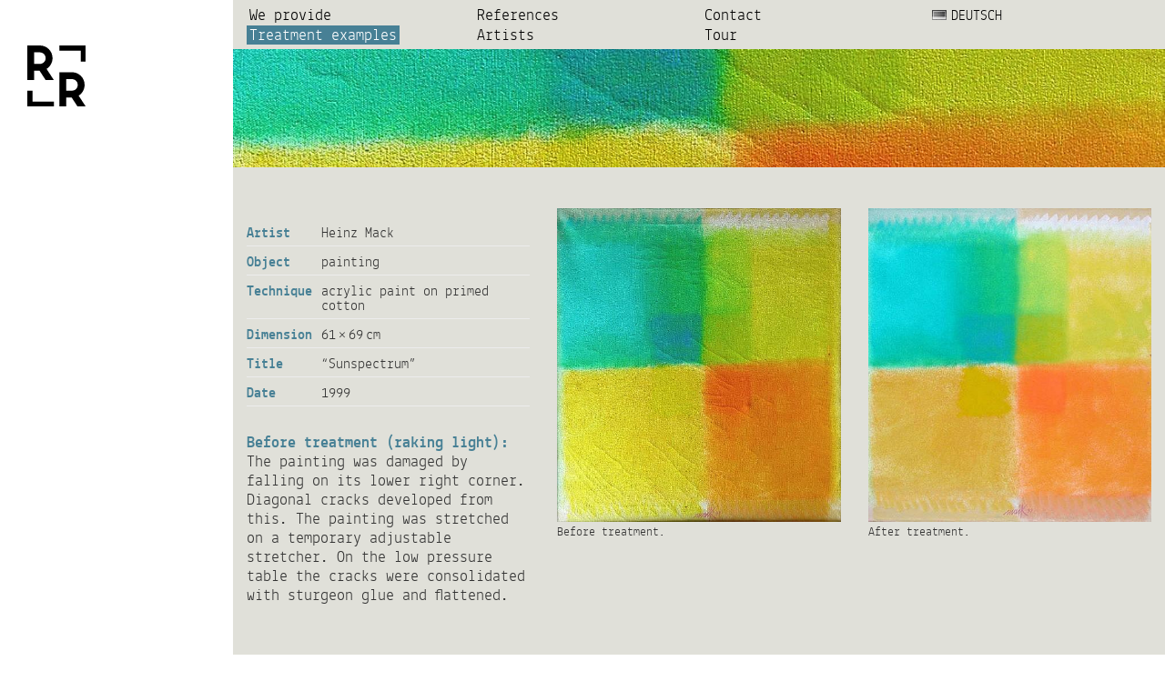

--- FILE ---
content_type: text/html; charset=UTF-8
request_url: https://www.ratinger-restauratoren.de/modern-art-care/1353/
body_size: 9416
content:
<!DOCTYPE html>
<!--[if lte IE 8]>
<html class="ie" lang="en-US">
<![endif]-->
<html lang="en-US">
<!--<![endif]-->
<head>
<meta charset="UTF-8"/>
<meta name="viewport" content="width=device-width, initial-scale=1.0, maximum-scale=1.0, user-scalable=0">
<title>Heinz Mack - Sunspectrum -Ratingen Restoration</title>
<link rel="profile" href="https://gmpg.org/xfn/11"/>
<link rel="stylesheet" type="text/css" media="all" href="https://www.ratinger-restauratoren.de/wp-content/themes/rr/style.css"/>
<link rel="pingback" href="https://www.ratinger-restauratoren.de/xmlrpc.php"/>
<script data-pagespeed-no-defer>//<![CDATA[
(function(){function d(b){var a=window;if(a.addEventListener)a.addEventListener("load",b,!1);else if(a.attachEvent)a.attachEvent("onload",b);else{var c=a.onload;a.onload=function(){b.call(this);c&&c.call(this)}}}var p=Date.now||function(){return+new Date};window.pagespeed=window.pagespeed||{};var q=window.pagespeed;function r(){this.a=!0}r.prototype.c=function(b){b=parseInt(b.substring(0,b.indexOf(" ")),10);return!isNaN(b)&&b<=p()};r.prototype.hasExpired=r.prototype.c;r.prototype.b=function(b){return b.substring(b.indexOf(" ",b.indexOf(" ")+1)+1)};r.prototype.getData=r.prototype.b;r.prototype.f=function(b){var a=document.getElementsByTagName("script"),a=a[a.length-1];a.parentNode.replaceChild(b,a)};r.prototype.replaceLastScript=r.prototype.f;
r.prototype.g=function(b){var a=window.localStorage.getItem("pagespeed_lsc_url:"+b),c=document.createElement(a?"style":"link");a&&!this.c(a)?(c.type="text/css",c.appendChild(document.createTextNode(this.b(a)))):(c.rel="stylesheet",c.href=b,this.a=!0);this.f(c)};r.prototype.inlineCss=r.prototype.g;
r.prototype.h=function(b,a){var c=window.localStorage.getItem("pagespeed_lsc_url:"+b+" pagespeed_lsc_hash:"+a),f=document.createElement("img");c&&!this.c(c)?f.src=this.b(c):(f.src=b,this.a=!0);for(var c=2,k=arguments.length;c<k;++c){var g=arguments[c].indexOf("=");f.setAttribute(arguments[c].substring(0,g),arguments[c].substring(g+1))}this.f(f)};r.prototype.inlineImg=r.prototype.h;
function t(b,a,c,f){a=document.getElementsByTagName(a);for(var k=0,g=a.length;k<g;++k){var e=a[k],m=e.getAttribute("data-pagespeed-lsc-hash"),h=e.getAttribute("data-pagespeed-lsc-url");if(m&&h){h="pagespeed_lsc_url:"+h;c&&(h+=" pagespeed_lsc_hash:"+m);var l=e.getAttribute("data-pagespeed-lsc-expiry"),l=l?(new Date(l)).getTime():"",e=f(e);if(!e){var n=window.localStorage.getItem(h);n&&(e=b.b(n))}e&&(window.localStorage.setItem(h,l+" "+m+" "+e),b.a=!0)}}}
function u(b){t(b,"img",!0,function(a){return a.src});t(b,"style",!1,function(a){return a.firstChild?a.firstChild.nodeValue:null})}
q.i=function(){if(window.localStorage){var b=new r;q.localStorageCache=b;d(function(){u(b)});d(function(){if(b.a){for(var a=[],c=[],f=0,k=p(),g=0,e=window.localStorage.length;g<e;++g){var m=window.localStorage.key(g);if(!m.indexOf("pagespeed_lsc_url:")){var h=window.localStorage.getItem(m),l=h.indexOf(" "),n=parseInt(h.substring(0,l),10);if(!isNaN(n))if(n<=k){a.push(m);continue}else if(n<f||!f)f=n;c.push(h.substring(l+1,h.indexOf(" ",l+1)))}}k="";f&&(k="; expires="+(new Date(f)).toUTCString());document.cookie=
"_GPSLSC="+c.join("!")+k;g=0;for(e=a.length;g<e;++g)window.localStorage.removeItem(a[g]);b.a=!1}})}};q.localStorageCacheInit=q.i;})();
pagespeed.localStorageCacheInit();
//]]></script><link rel="shortcut icon" type="image/ico" href="/wp-content/uploads/2012/11/favicon-1.ico"/>
<link rel="apple-touch-icon" href="/wp-content/uploads/2012/11/xrr_rz.png.pagespeed.ic.-gfEGu0SCj.webp"/>
<!--[if lt IE 9]>
<script src="//html5shiv.googlecode.com/svn/trunk/html5.js"></script>
<![endif]-->
<meta name='robots' content='index, follow, max-image-preview:large, max-snippet:-1, max-video-preview:-1'/>
<link rel="canonical" href="https://www.ratinger-restauratoren.de/modern-art-care/1353/"/>
<meta property="og:locale" content="en_US"/>
<meta property="og:locale:alternate" content="de_DE"/>
<meta property="og:type" content="article"/>
<meta property="og:title" content="Heinz Mack - Sunspectrum -"/>
<meta property="og:description" content="Artist Heinz Mack Object painting Technique acrylic paint on primed cotton Dimension 61&#8239;×&#8239;69&#8239;cm Title &#8220;Sunspectrum&#8221; Date 1999 Before treatment (raking light): The painting was damaged by falling on its lower right corner. Diagonal cracks developed &hellip; Read more &rarr;"/>
<meta property="og:url" content="https://www.ratinger-restauratoren.de/modern-art-care/1353/"/>
<meta property="og:site_name" content="Ratingen Restoration"/>
<meta property="article:published_time" content="2013-03-04T10:47:02+00:00"/>
<meta property="article:modified_time" content="2013-06-27T12:41:54+00:00"/>
<meta property="og:image" content="https://www.ratinger-restauratoren.de/wp-content/uploads/2013/01/16-Mack-auss.jpg"/>
<meta property="og:image:width" content="1608"/>
<meta property="og:image:height" content="386"/>
<meta property="og:image:type" content="image/jpeg"/>
<meta name="author" content="gemaelde"/>
<meta name="twitter:label1" content="Written by"/>
<meta name="twitter:data1" content="gemaelde"/>
<script type="application/ld+json" class="yoast-schema-graph">{"@context":"https://schema.org","@graph":[{"@type":"WebPage","@id":"https://www.ratinger-restauratoren.de/modern-art-care/1353/","url":"https://www.ratinger-restauratoren.de/modern-art-care/1353/","name":"Heinz Mack - Sunspectrum -","isPartOf":{"@id":"https://www.ratinger-restauratoren.de/en/#website"},"primaryImageOfPage":{"@id":"https://www.ratinger-restauratoren.de/modern-art-care/1353/#primaryimage"},"image":{"@id":"https://www.ratinger-restauratoren.de/modern-art-care/1353/#primaryimage"},"thumbnailUrl":"https://www.ratinger-restauratoren.de/wp-content/uploads/2013/01/16-Mack-auss.jpg","datePublished":"2013-03-04T10:47:02+00:00","dateModified":"2013-06-27T12:41:54+00:00","author":{"@id":"https://www.ratinger-restauratoren.de/en/#/schema/person/19abac4ed1990557c67c8f41819561f9"},"breadcrumb":{"@id":"https://www.ratinger-restauratoren.de/modern-art-care/1353/#breadcrumb"},"inLanguage":"en-US","potentialAction":[{"@type":"ReadAction","target":["https://www.ratinger-restauratoren.de/modern-art-care/1353/"]}]},{"@type":"ImageObject","inLanguage":"en-US","@id":"https://www.ratinger-restauratoren.de/modern-art-care/1353/#primaryimage","url":"https://www.ratinger-restauratoren.de/wp-content/uploads/2013/01/16-Mack-auss.jpg","contentUrl":"https://www.ratinger-restauratoren.de/wp-content/uploads/2013/01/16-Mack-auss.jpg","width":1608,"height":386},{"@type":"BreadcrumbList","@id":"https://www.ratinger-restauratoren.de/modern-art-care/1353/#breadcrumb","itemListElement":[{"@type":"ListItem","position":1,"name":"Home","item":"https://www.ratinger-restauratoren.de/en/"},{"@type":"ListItem","position":2,"name":"Heinz Mack &#8211; Sunspectrum"}]},{"@type":"WebSite","@id":"https://www.ratinger-restauratoren.de/en/#website","url":"https://www.ratinger-restauratoren.de/en/","name":"Ratingen Restoration","description":"Studios for painting, sculpture, paper and book restoration","potentialAction":[{"@type":"SearchAction","target":{"@type":"EntryPoint","urlTemplate":"https://www.ratinger-restauratoren.de/en/?s={search_term_string}"},"query-input":"required name=search_term_string"}],"inLanguage":"en-US"},{"@type":"Person","@id":"https://www.ratinger-restauratoren.de/en/#/schema/person/19abac4ed1990557c67c8f41819561f9","name":"gemaelde","image":{"@type":"ImageObject","inLanguage":"en-US","@id":"https://www.ratinger-restauratoren.de/en/#/schema/person/image/","url":"https://secure.gravatar.com/avatar/6dadb1649dd3971e4ede677cd632edb8?s=96&d=mm&r=g","contentUrl":"https://secure.gravatar.com/avatar/6dadb1649dd3971e4ede677cd632edb8?s=96&d=mm&r=g","caption":"gemaelde"},"url":"https://www.ratinger-restauratoren.de/en/author/gemaelde/"}]}</script>
<link rel="alternate" href="https://www.ratinger-restauratoren.de/gemaelde-skulptur/heinz-mack-sonnenspektrum/" hreflang="de"/>
<link rel="alternate" href="https://www.ratinger-restauratoren.de/modern-art-care/1353/" hreflang="en"/>
<link rel='dns-prefetch' href='//secure.gravatar.com'/>
<link rel='dns-prefetch' href='//v0.wordpress.com'/>
<link rel="alternate" type="application/rss+xml" title="Ratingen Restoration &raquo; Feed" href="https://www.ratinger-restauratoren.de/en/feed/"/>
<link rel="alternate" type="application/rss+xml" title="Ratingen Restoration &raquo; Comments Feed" href="https://www.ratinger-restauratoren.de/en/comments/feed/"/>
<script type="text/javascript">//<![CDATA[
window._wpemojiSettings={"baseUrl":"https:\/\/s.w.org\/images\/core\/emoji\/14.0.0\/72x72\/","ext":".png","svgUrl":"https:\/\/s.w.org\/images\/core\/emoji\/14.0.0\/svg\/","svgExt":".svg","source":{"concatemoji":"https:\/\/www.ratinger-restauratoren.de\/wp-includes\/js\/wp-emoji-release.min.js?ver=9da7b1124af2d0b458890f0ed747781c"}};!function(i,n){var o,s,e;function c(e){try{var t={supportTests:e,timestamp:(new Date).valueOf()};sessionStorage.setItem(o,JSON.stringify(t))}catch(e){}}function p(e,t,n){e.clearRect(0,0,e.canvas.width,e.canvas.height),e.fillText(t,0,0);var t=new Uint32Array(e.getImageData(0,0,e.canvas.width,e.canvas.height).data),r=(e.clearRect(0,0,e.canvas.width,e.canvas.height),e.fillText(n,0,0),new Uint32Array(e.getImageData(0,0,e.canvas.width,e.canvas.height).data));return t.every(function(e,t){return e===r[t]})}function u(e,t,n){switch(t){case"flag":return n(e,"\ud83c\udff3\ufe0f\u200d\u26a7\ufe0f","\ud83c\udff3\ufe0f\u200b\u26a7\ufe0f")?!1:!n(e,"\ud83c\uddfa\ud83c\uddf3","\ud83c\uddfa\u200b\ud83c\uddf3")&&!n(e,"\ud83c\udff4\udb40\udc67\udb40\udc62\udb40\udc65\udb40\udc6e\udb40\udc67\udb40\udc7f","\ud83c\udff4\u200b\udb40\udc67\u200b\udb40\udc62\u200b\udb40\udc65\u200b\udb40\udc6e\u200b\udb40\udc67\u200b\udb40\udc7f");case"emoji":return!n(e,"\ud83e\udef1\ud83c\udffb\u200d\ud83e\udef2\ud83c\udfff","\ud83e\udef1\ud83c\udffb\u200b\ud83e\udef2\ud83c\udfff")}return!1}function f(e,t,n){var r="undefined"!=typeof WorkerGlobalScope&&self instanceof WorkerGlobalScope?new OffscreenCanvas(300,150):i.createElement("canvas"),a=r.getContext("2d",{willReadFrequently:!0}),o=(a.textBaseline="top",a.font="600 32px Arial",{});return e.forEach(function(e){o[e]=t(a,e,n)}),o}function t(e){var t=i.createElement("script");t.src=e,t.defer=!0,i.head.appendChild(t)}"undefined"!=typeof Promise&&(o="wpEmojiSettingsSupports",s=["flag","emoji"],n.supports={everything:!0,everythingExceptFlag:!0},e=new Promise(function(e){i.addEventListener("DOMContentLoaded",e,{once:!0})}),new Promise(function(t){var n=function(){try{var e=JSON.parse(sessionStorage.getItem(o));if("object"==typeof e&&"number"==typeof e.timestamp&&(new Date).valueOf()<e.timestamp+604800&&"object"==typeof e.supportTests)return e.supportTests}catch(e){}return null}();if(!n){if("undefined"!=typeof Worker&&"undefined"!=typeof OffscreenCanvas&&"undefined"!=typeof URL&&URL.createObjectURL&&"undefined"!=typeof Blob)try{var e="postMessage("+f.toString()+"("+[JSON.stringify(s),u.toString(),p.toString()].join(",")+"));",r=new Blob([e],{type:"text/javascript"}),a=new Worker(URL.createObjectURL(r),{name:"wpTestEmojiSupports"});return void(a.onmessage=function(e){c(n=e.data),a.terminate(),t(n)})}catch(e){}c(n=f(s,u,p))}t(n)}).then(function(e){for(var t in e)n.supports[t]=e[t],n.supports.everything=n.supports.everything&&n.supports[t],"flag"!==t&&(n.supports.everythingExceptFlag=n.supports.everythingExceptFlag&&n.supports[t]);n.supports.everythingExceptFlag=n.supports.everythingExceptFlag&&!n.supports.flag,n.DOMReady=!1,n.readyCallback=function(){n.DOMReady=!0}}).then(function(){return e}).then(function(){var e;n.supports.everything||(n.readyCallback(),(e=n.source||{}).concatemoji?t(e.concatemoji):e.wpemoji&&e.twemoji&&(t(e.twemoji),t(e.wpemoji)))}))}((window,document),window._wpemojiSettings);
//]]></script>
<link rel="stylesheet" href="/wp-content/cache/scripts/A.14e17b005b4276c4f28018860fcdfda4.css.pagespeed.cf.QKAB--flR-.css" type="text/css" media="all"/>
<link rel='stylesheet' id='jetpack_css-css' href='https://www.ratinger-restauratoren.de/wp-content/plugins/jetpack/css/jetpack.css?ver=13.2' type='text/css' media='all'/>
<link rel='stylesheet' id='dgwt-jg-style-css' href='https://www.ratinger-restauratoren.de/wp-content/plugins/justified-gallery/assets/css/style.min.css?ver=1.2.3' type='text/css' media='all'/>
<link rel='stylesheet' id='dgwt-jg-photoswipe-css' href='https://www.ratinger-restauratoren.de/wp-content/plugins/justified-gallery/includes/Lightbox/Photoswipe/assets/photoswipe.css?ver=1.2.3' type='text/css' media='all'/>
<link rel='stylesheet' id='dgwt-jg-photoswipe-skin-css' href='https://www.ratinger-restauratoren.de/wp-content/plugins/justified-gallery/includes/Lightbox/Photoswipe/assets/default-skin/default-skin.css?ver=1.2.3' type='text/css' media='all'/>
<script type="text/javascript" src="/wp-content/cache/scripts/eacfd56fe55ffafddca5b985263c98d6-deanedwards.js">/*Cache!*/</script>
<script type="text/javascript" src="/wp-content/cache/scripts/1627c9d981d7a88791db85a210e6f324-deanedwards.js">/*Cache!*/</script>
<script type="text/javascript" src="/wp-content/cache/scripts/29afccd069c6c4869676522f21295ce1-deanedwards.js">/*Cache!*/</script>
<script type="text/javascript" src="/wp-content/cache/scripts/33e0fa49f2d88d14461b0efc31d2fed9-deanedwards.js">/*Cache!*/</script>
<script type="text/javascript" src="/wp-content/cache/scripts/487dc9bcd29f00a3d00b0db1d3934d79-deanedwards.js">/*Cache!*/</script>
<script type="text/javascript" src="/wp-content/cache/scripts/69a572b05514b72d71164153d6eeab80-deanedwards.js">/*Cache!*/</script>
<script type="text/javascript" src="/wp-content/cache/scripts/8edbe1c9c755029293ffc096ff149308-deanedwards.js">/*Cache!*/</script>
<script type="text/javascript" src="/wp-content/cache/scripts/a72c026ed74323cd6c7876154fb2efc3-deanedwards.js">/*Cache!*/</script>
<script type="text/javascript" src="/wp-content/cache/scripts/86dee39fc1ff48e92ff646b223ff7601-deanedwards.js">/*Cache!*/</script>
<script type="text/javascript" src="/wp-content/cache/scripts/7d8bf82d36dd039c055580c9e8bd6e89-deanedwards.js">/*Cache!*/</script>
<script type="text/javascript" src="/wp-content/cache/scripts/d66fd657cf7ed28402c661623183f2f7-deanedwards.js">/*Cache!*/</script>
<script type="text/javascript" src="https://secure.gravatar.com/js/gprofiles.js?ver=202605" id="grofiles-cards-js"></script>
<script type='text/javascript'>//<![CDATA[
var WPGroHo={"my_hash":""};
//]]></script>
<script type="text/javascript" src="/wp-content/cache/scripts/a6eaeac01837a89ee03e05050675ba4d-deanedwards.js">/*Cache!*/</script>
<script type="text/javascript" src="/wp-content/cache/scripts/6daff5c9b28a6d8aaa5e491002ccf501-deanedwards.js">/*Cache!*/</script>
<script type="text/javascript" src="/wp-content/cache/scripts/49b04e5332a798228a08b5bbcfabb644-deanedwards.js">/*Cache!*/</script>
<script type="text/javascript" src="/wp-content/cache/scripts/5e1bfa669ac4c7d628dbc7263ac79c0f-deanedwards.js">/*Cache!*/</script>
<script type="text/javascript" src="/wp-content/cache/scripts/318e5192e420b98ebae38695e3b7385d-deanedwards.js">/*Cache!*/</script>
<link rel="https://api.w.org/" href="https://www.ratinger-restauratoren.de/wp-json/"/><link rel="alternate" type="application/json" href="https://www.ratinger-restauratoren.de/wp-json/wp/v2/posts/1353"/><link rel="EditURI" type="application/rsd+xml" title="RSD" href="https://www.ratinger-restauratoren.de/xmlrpc.php?rsd"/>
<link rel='shortlink' href='https://wp.me/s73wCx-1353'/>
<link rel="alternate" type="application/json+oembed" href="https://www.ratinger-restauratoren.de/wp-json/oembed/1.0/embed?url=https%3A%2F%2Fwww.ratinger-restauratoren.de%2Fmodern-art-care%2F1353%2F"/>
<link rel="alternate" type="text/xml+oembed" href="https://www.ratinger-restauratoren.de/wp-json/oembed/1.0/embed?url=https%3A%2F%2Fwww.ratinger-restauratoren.de%2Fmodern-art-care%2F1353%2F&#038;format=xml"/>
<script type="text/javascript">(function(url){if(/(?:Chrome\/26\.0\.1410\.63 Safari\/537\.31|WordfenceTestMonBot)/.test(navigator.userAgent)){return;}var addEvent=function(evt,handler){if(window.addEventListener){document.addEventListener(evt,handler,false);}else if(window.attachEvent){document.attachEvent('on'+evt,handler);}};var removeEvent=function(evt,handler){if(window.removeEventListener){document.removeEventListener(evt,handler,false);}else if(window.detachEvent){document.detachEvent('on'+evt,handler);}};var evts='contextmenu dblclick drag dragend dragenter dragleave dragover dragstart drop keydown keypress keyup mousedown mousemove mouseout mouseover mouseup mousewheel scroll'.split(' ');var logHuman=function(){if(window.wfLogHumanRan){return;}window.wfLogHumanRan=true;var wfscr=document.createElement('script');wfscr.type='text/javascript';wfscr.async=true;wfscr.src=url+'&r='+Math.random();(document.getElementsByTagName('head')[0]||document.getElementsByTagName('body')[0]).appendChild(wfscr);for(var i=0;i<evts.length;i++){removeEvent(evts[i],logHuman);}};for(var i=0;i<evts.length;i++){addEvent(evts[i],logHuman);}})('//www.ratinger-restauratoren.de/?wordfence_lh=1&hid=713D74939C65CE1AECAA1624C8AB07D6');</script><script type="text/javascript">var vectorM=[[]];var translations=[];var HTTP_GET_VARS=[];</script>
<style type="text/css">a,.entry-header h2.entry-title a:hover,.widget-area .widget_meola_recentposts h3.entry-title a:hover,.widget-area .widget_twitter h3.widget-title a:hover{color:}.entry-meta a.share-btn,input#submit,input.wpcf7-submit,.widget_search input#searchsubmit,.format-link .entry-content a.link,.flickr_badge_wrapper a img:hover,.flickr_badge_wrapper .flickr-bottom a,.jetpack_subscription_widget form#subscribe-blog input[type="submit"],#site-info a.top,.wp-pagenavi a.page,.wp-pagenavi a.nextpostslink,.wp-pagenavi a.previouspostslink,.wp-pagenavi a.first,.wp-pagenavi a.last{background:}</style>
<style type="text/css">#site-nav-wrap,.widget-area .widget_meola_sociallinks,.widget-area .widget_meola_about,.single-post .author-info,#content{background:#e0e0d9}</style>
<style type="text/css">.menu-pr{display:none!important}.category-arbeitsbeispiele-gr strong,strong{color:#478095}</style>
</head>
<body data-rsssl=1 class="post-template-default single single-post postid-1353 single-format-standard"><noscript><meta HTTP-EQUIV="refresh" content="0;url='http://www.ratinger-restauratoren.de/modern-art-care/1353/?PageSpeed=noscript'" /><style><!--table,div,span,font,p{display:none} --></style><div style="display:block">Please click <a href="http://www.ratinger-restauratoren.de/modern-art-care/1353/?PageSpeed=noscript">here</a> if you are not redirected within a few seconds.</div></noscript>
<div id="site-nav-wrap" class="clearfix">
<div id="site-nav-container">
<a href="#nav-mobile" id="mobile-menu-btn">Menu</a>
<nav id="site-nav">
<div id="mobile-nav">
<div class="menu-mobile-english-container"><ul id="menu-mobile-english" class="menu"><li id="menu-item-1989" class="menu-gr menu-item menu-item-type-post_type menu-item-object-post menu-item-1989"><a href="https://www.ratinger-restauratoren.de/modern-art-care/we-provide/">We provide</a></li>
<li id="menu-item-1990" class="menu-pr menu-item menu-item-type-post_type menu-item-object-post menu-item-1990"><a href="https://www.ratinger-restauratoren.de/paper-book/about-us/">What we offer</a></li>
<li id="menu-item-1995" class="menu-gr menu-item menu-item-type-taxonomy menu-item-object-category current-post-ancestor current-menu-parent current-post-parent menu-item-1995"><a href="https://www.ratinger-restauratoren.de/category/modern-art-care/works/">Treatment examples</a></li>
<li id="menu-item-1996" class="menu-pr menu-item menu-item-type-taxonomy menu-item-object-category menu-item-1996"><a href="https://www.ratinger-restauratoren.de/category/paper-book/works-pr/">Treatment examples</a></li>
<li id="menu-item-2000" class="menu-gr menu-item menu-item-type-post_type menu-item-object-post menu-item-2000"><a href="https://www.ratinger-restauratoren.de/modern-art-care/rundgang-gemalde-skulptur-en/">Tour</a></li>
<li id="menu-item-2001" class="menu-pr menu-item menu-item-type-post_type menu-item-object-post menu-item-2001"><a href="https://www.ratinger-restauratoren.de/paper-book/tour/">Tour</a></li>
<li id="menu-item-1998" class="menu-pr menu-item menu-item-type-post_type menu-item-object-post menu-item-1998"><a href="https://www.ratinger-restauratoren.de/paper-book/artists-paper-book/">Artists</a></li>
<li id="menu-item-1999" class="menu-gr menu-item menu-item-type-post_type menu-item-object-post menu-item-1999"><a href="https://www.ratinger-restauratoren.de/modern-art-care/artists-gemalde-skulptur-en/">Artists</a></li>
<li id="menu-item-1991" class="menu-gr menu-item menu-item-type-post_type menu-item-object-post menu-item-1991"><a href="https://www.ratinger-restauratoren.de/modern-art-care/referenzen-gemalde-skulptur-en-komplette-ubersetzung-fehlt/">References</a></li>
<li id="menu-item-1992" class="menu-pr menu-item menu-item-type-post_type menu-item-object-post menu-item-1992"><a href="https://www.ratinger-restauratoren.de/paper-book/reference-customers/">Reference customers</a></li>
<li id="menu-item-1993" class="menu-pr menu-item menu-item-type-post_type menu-item-object-post menu-item-1993"><a href="https://www.ratinger-restauratoren.de/paper-book/contact-2/">Contact</a></li>
<li id="menu-item-1994" class="menu-gr menu-item menu-item-type-post_type menu-item-object-post menu-item-1994"><a href="https://www.ratinger-restauratoren.de/modern-art-care/contact/">Contact</a></li>
<li id="menu-item-1997-de" class="lang-item lang-item-3 lang-item-de lang-item-first menu-item menu-item-type-custom menu-item-object-custom menu-item-1997-de"><a href="https://www.ratinger-restauratoren.de/gemaelde-skulptur/heinz-mack-sonnenspektrum/" hreflang="de-DE" lang="de-DE"><img src="[data-uri]" alt="" width="16" height="11" style="width: 16px; height: 11px;"/><span style="margin-left:0.3em;">Deutsch</span></a></li>
</ul></div>	</div>
<div id="desktop-nav">
<div class="menu-english-container"><ul id="menu-english" class="menu"><li id="menu-item-1127" class="menu-gr menu-item menu-item-type-post_type menu-item-object-post menu-item-1127"><a href="https://www.ratinger-restauratoren.de/modern-art-care/we-provide/">We provide</a></li>
<li id="menu-item-1196" class="menu-pr menu-item menu-item-type-post_type menu-item-object-post menu-item-1196"><a href="https://www.ratinger-restauratoren.de/paper-book/about-us/">What we offer</a></li>
<li id="menu-item-1130" class="menu-gr menu-item menu-item-type-post_type menu-item-object-post menu-item-1130"><a href="https://www.ratinger-restauratoren.de/modern-art-care/referenzen-gemalde-skulptur-en-komplette-ubersetzung-fehlt/">References</a></li>
<li id="menu-item-1207" class="menu-pr menu-item menu-item-type-post_type menu-item-object-post menu-item-1207"><a href="https://www.ratinger-restauratoren.de/paper-book/reference-customers/">Reference customers</a></li>
<li id="menu-item-1133" class="menu-gr menu-item menu-item-type-post_type menu-item-object-post menu-item-1133"><a href="https://www.ratinger-restauratoren.de/modern-art-care/contact/">Contact</a></li>
<li id="menu-item-1213" class="menu-pr menu-item menu-item-type-post_type menu-item-object-post menu-item-1213"><a href="https://www.ratinger-restauratoren.de/paper-book/contact-2/">Contact</a></li>
<li id="menu-item-1847-de" class="lang-item lang-item-3 lang-item-de lang-item-first menu-item menu-item-type-custom menu-item-object-custom menu-item-1847-de"><a href="https://www.ratinger-restauratoren.de/gemaelde-skulptur/heinz-mack-sonnenspektrum/" hreflang="de-DE" lang="de-DE"><img src="[data-uri]" alt="" width="16" height="11" style="width: 16px; height: 11px;"/><span style="margin-left:0.3em;">Deutsch</span></a></li>
</ul></div>	<div class="menu-english-zeile-2-container"><ul id="menu-english-zeile-2" class="menu"><li id="menu-item-1134" class="menu-gr menu-item menu-item-type-taxonomy menu-item-object-category current-post-ancestor current-menu-parent current-post-parent menu-item-1134"><a href="https://www.ratinger-restauratoren.de/category/modern-art-care/works/">Treatment examples</a></li>
<li id="menu-item-1197" class="menu-pr menu-item menu-item-type-taxonomy menu-item-object-category menu-item-1197"><a href="https://www.ratinger-restauratoren.de/category/paper-book/works-pr/">Treatment examples</a></li>
<li id="menu-item-1136" class="menu-gr menu-item menu-item-type-post_type menu-item-object-post menu-item-1136"><a href="https://www.ratinger-restauratoren.de/modern-art-care/artists-gemalde-skulptur-en/">Artists</a></li>
<li id="menu-item-1205" class="menu-pr menu-item menu-item-type-post_type menu-item-object-post menu-item-1205"><a href="https://www.ratinger-restauratoren.de/paper-book/artists-paper-book/">Artists</a></li>
<li id="menu-item-1139" class="menu-gr menu-item menu-item-type-post_type menu-item-object-post menu-item-1139"><a href="https://www.ratinger-restauratoren.de/modern-art-care/rundgang-gemalde-skulptur-en/">Tour</a></li>
<li id="menu-item-1206" class="menu-pr menu-item menu-item-type-post_type menu-item-object-post menu-item-1206"><a href="https://www.ratinger-restauratoren.de/paper-book/tour/">Tour</a></li>
</ul></div>	</div>
</nav>
</div>
</div>
<header id="header" class="clearfix">
<div id="branding">
<div id="site-title">
<a href="https://www.ratinger-restauratoren.de/en/" class="logo"><img src="/wp-content/uploads/2012/11/rr_rz.svg" alt="Ratingen Restoration" title="Ratingen Restoration" data-pagespeed-lsc-url="http://www.ratinger-restauratoren.de/wp-content/uploads/2012/11/rr_rz.svg"/></a>
</div>
</div>
<div class="header-image">
<img width="1132" height="200" src="https://www.ratinger-restauratoren.de/wp-content/uploads/2013/01/16-Mack-auss-1132x200.jpg" class="attachment-post-thumbnail size-post-thumbnail wp-post-image" alt="" decoding="async"/>
</div>
</header>
<div id="content" class="fullwidth">
<article id="post-1353" class="post-1353 post type-post status-publish format-standard has-post-thumbnail hentry category-modern-art-care category-works">
<header class="entry-header">
<h1 class="entry-title">Heinz Mack &#8211; Sunspectrum</h1>
</header>
<div class="entry-content clearfix">
<p></p>
<div class="three-columns-one">
<table>
<tbody>
<tr>
<td><strong>Artist</strong></td>
<td>Heinz Mack</td>
</tr>
<tr>
<td><strong>Object</strong></td>
<td>painting</td>
</tr>
<tr>
<td><strong>Technique</strong></td>
<td>acrylic paint on primed cotton</td>
</tr>
<tr>
<td><strong>Dimension</strong></td>
<td>61&#8239;×&#8239;69&#8239;cm</td>
</tr>
<tr>
<td><strong>Title</strong></td>
<td>&#8220;Sunspectrum&#8221;</td>
</tr>
<tr>
<td><strong>Date</strong></td>
<td>1999</td>
</tr>
</tbody>
</table>
<p><strong>Before treatment (raking light):</strong> The painting was damaged by falling on its lower right corner. Diagonal cracks developed from this. The painting was stretched on a temporary adjustable stretcher. On the low pressure table the cracks were consolidated with sturgeon glue and flattened.</p>
</div>
<div class="three-columns-one">
<div class="worksample"><a href="https://www.ratinger-restauratoren.de/wp-content/uploads/2013/01/16-Mack-a-1156x1280.jpg" width="660" height="731" rel="lightbox"> <img width="496" height="550" src="https://www.ratinger-restauratoren.de/wp-content/uploads/2013/01/16-Mack-a-496x550.jpg" class="attachment-medium size-medium" alt="" decoding="async" srcset="https://www.ratinger-restauratoren.de/wp-content/uploads/2013/01/16-Mack-a-496x550.jpg 496w, https://www.ratinger-restauratoren.de/wp-content/uploads/2013/01/16-Mack-a-1156x1280.jpg 1156w, https://www.ratinger-restauratoren.de/wp-content/uploads/2013/01/16-Mack-a-271x300.jpg 271w, https://www.ratinger-restauratoren.de/wp-content/uploads/2013/01/16-Mack-a.jpg 1758w, https://www.ratinger-restauratoren.de/wp-content/uploads/2013/01/16-Mack-a-496x550@2x.jpg 992w, https://www.ratinger-restauratoren.de/wp-content/uploads/2013/01/16-Mack-a-271x300@2x.jpg 542w" sizes="(max-width: 496px) 100vw, 496px"/></a><span class="about-image-caption">Before treatment.</div></span></div><div class="three-columns-one last">
<div class="worksample"><a href="https://www.ratinger-restauratoren.de/wp-content/uploads/2013/01/16-Mack-b-1156x1280.jpg" width="660" height="731" rel="lightbox"> <img width="496" height="550" src="https://www.ratinger-restauratoren.de/wp-content/uploads/2013/01/16-Mack-b-496x550.jpg" class="attachment-medium size-medium" alt="" decoding="async" loading="lazy" srcset="https://www.ratinger-restauratoren.de/wp-content/uploads/2013/01/16-Mack-b-496x550.jpg 496w, https://www.ratinger-restauratoren.de/wp-content/uploads/2013/01/16-Mack-b-1156x1280.jpg 1156w, https://www.ratinger-restauratoren.de/wp-content/uploads/2013/01/16-Mack-b-271x300.jpg 271w, https://www.ratinger-restauratoren.de/wp-content/uploads/2013/01/16-Mack-b.jpg 1758w, https://www.ratinger-restauratoren.de/wp-content/uploads/2013/01/16-Mack-b-496x550@2x.jpg 992w, https://www.ratinger-restauratoren.de/wp-content/uploads/2013/01/16-Mack-b-271x300@2x.jpg 542w" sizes="(max-width: 496px) 100vw, 496px"/></a><span class="about-image-caption">After treatment.</div></span></div>
</div>
</article>
</div>
<footer id="footer" class="clearfix">
<div id="site-info">
<nav class="footer-nav"><ul id="menu-footer-english" class="menu"><li id="menu-item-1465" class="menu-gr-footer menu-item menu-item-type-post_type menu-item-object-post menu-item-1465"><a href="https://www.ratinger-restauratoren.de/modern-art-care/we-provide/">Modern Art Care</a></li>
<li id="menu-item-1464" class="menu-pr-footer menu-item menu-item-type-post_type menu-item-object-post menu-item-1464"><a href="https://www.ratinger-restauratoren.de/paper-book/about-us/">Paper &#038; Book</a></li>
<li id="menu-item-1147" class="menu-gr menu-item menu-item-type-post_type menu-item-object-post menu-item-1147"><a href="https://www.ratinger-restauratoren.de/modern-art-care/imprint-gemalde-skulptur-en/">Imprint and Privacy Policy</a></li>
<li id="menu-item-1214" class="menu-pr menu-item menu-item-type-post_type menu-item-object-post menu-item-1214"><a href="https://www.ratinger-restauratoren.de/paper-book/imprint-paper-book/">Imprint and Privacy Policy</a></li>
<li id="menu-item-1144" class="menu-item menu-item-type-custom menu-item-object-custom menu-item-1144"><a href="#site-nav-wrap">back to top</a></li>
</ul></nav>	</div>
</footer>
<div id="bgfixed"></div>
<script type="text/javascript">(function(){var expirationDate=new Date();expirationDate.setTime(expirationDate.getTime()+31536000*1000);document.cookie="pll_language=en; expires="+expirationDate.toUTCString()+"; path=/; secure; SameSite=Lax";}());</script>
<script type="text/javascript">(function($){$(document).ready(function(){var $gallery=$('.dgwt-jg-gallery'),$item=$('.dgwt-jg-item');if($gallery.length>0&&$item.length>0){$item.children('img').each(function(){if(typeof $(this).attr('srcset')!=='undefined'){$(this).attr('data-jg-srcset',$(this).attr('srcset'));$(this).removeAttr('srcset')}});$gallery.justifiedGallery({lastRow:'nojustify',captions:!1,margins:3,rowHeight:160,maxRowHeight:-1,thumbnailPath:function(currentPath,width,height,image){if(typeof $(image).data('jg-srcset')==='undefined'){return currentPath}var srcset=$(image).data('jg-srcset');if($(image).length>0&&srcset.length>0){var path,sizes=[],sizesTemp=[],urls=srcset.split(",");if(urls.length>0){for(i=0;i<urls.length;i++){var url,sizeW,item=urls[i].trim().split(" ");if(typeof item[0]!='undefined'&&typeof item[1]!='undefined'){var sizeW=item[1].replace('w','');sizesTemp[sizeW]={width:item[1].replace('w',''),url:item[0]}}}for(i=0;i<sizesTemp.length;i++){if(sizesTemp[i]){sizes.push(sizesTemp[i])}}}for(i=0;i<sizes.length;i++){if(sizes[i].width>=width){return sizes[i].url}}return currentPath}else{return currentPath}}}).on('jg.complete',function(e){$item.each(function(){$(this).on('mouseenter mouseleave',function(e){var $this=$(this),width=$this.width(),height=$this.height();var x=(e.pageX-$this.offset().left-(width/2))*(width>height?(height/width):1),y=(e.pageY-$this.offset().top-(height/2))*(height>width?(width/height):1);var dir_num=Math.round((((Math.atan2(y,x)*(180/Math.PI))+180)/90)+3)%4,directions=['top','right','bottom','left'];if(e.type==='mouseenter'){$this.removeClass(function(index,css){return(css.match(/(^|\s)hover-out-\S+/g)||[]).join(' ')});$this.addClass('hover-in-'+directions[dir_num])}if(e.type==='mouseleave'){$this.removeClass(function(index,css){return(css.match(/(^|\s)hover-in-\S+/g)||[]).join(' ')});$this.addClass('hover-out-'+directions[dir_num])}})})})}})}(jQuery))</script><script type="text/javascript">(function($){$(document).ready(function(){var $gallery=$('.dgwt-jg-gallery'),$item=$('.dgwt-jg-item');if($gallery.length>0&&$item.length>0){$gallery.photoswipe({shareButtons:[{id:'facebook',label:'Share on Facebook',url:'https://www.facebook.com/sharer/sharer.php?u={{image_url}}'},{id:'twitter',label:'Tweet',url:'https://twitter.com/intent/tweet?&url={{url}}'},{id:'pinterest',label:'Pin it',url:'http://www.pinterest.com/pin/create/button/?url={{url}}&media={{image_url}}'},{id:'download',label:'Download image',url:'{{raw_image_url}}',download:!0}]})}})}(jQuery))</script>
<div class="pswp" tabindex="-1" role="dialog" aria-hidden="true">
<div class="pswp__bg"></div>
<div class="pswp__scroll-wrap">
<div class="pswp__container">
<div class="pswp__item"></div>
<div class="pswp__item"></div>
<div class="pswp__item"></div>
</div><div class="pswp__ui pswp__ui--hidden">
<div class="pswp__top-bar">
<div class="pswp__counter"></div>
<button class="pswp__button pswp__button--close" title="Close (Esc)"></button>
<button class="pswp__button pswp__button--share" title="Share"></button>
<button class="pswp__button pswp__button--fs" title="Toggle fullscreen"></button>
<button class="pswp__button pswp__button--zoom" title="Zoom in/out"></button>
<div class="pswp__preloader"><div class="pswp__preloader__icn">
<div class="pswp__preloader__cut">
<div class="pswp__preloader__donut"></div>
</div>
</div>
</div>
</div>
<div class="pswp__share-modal pswp__share-modal--hidden pswp__single-tap">
<div class="pswp__share-tooltip"></div>
</div>
<button class="pswp__button pswp__button--arrow--left" title="Previous (arrow left)"> </button>
<button class="pswp__button pswp__button--arrow--right" title="Next (arrow right)"> </button>
<div class="pswp__caption">
<div class="pswp__caption__center"></div>
</div>
</div>
</div>
</div>
</body>
</html>


--- FILE ---
content_type: text/css
request_url: https://www.ratinger-restauratoren.de/wp-content/themes/rr/style.css
body_size: 13893
content:
/*
Theme Name: Ratinger Restauratoren
Theme URI: http://www.ratinger-restauratoren.de
Description: 

Author: 3z
Author URI: http://nhz.de/
Version: 1.0
Tags: 

License: 
License URI:
*/
/*---------------------------------------------------------------------------------------------*/
/*	CSS Reset by Eric Meyer: http://meyerweb.com/eric/tools/css/reset/ v2.0
/*---------------------------------------------------------------------------------------------*/
html,body,div,span,applet,object,h1,h2,h3,h4,h5,h6,p,blockquote,a,img,strong,var,b,u,i,center,dl,dt,dd,ol,ul,li,fieldset,form,label,legend,table,caption,tbody,tfoot,thead,tr,th,td,article,aside,canvas,details,embed,figure,figcaption,footer,header,hgroup,menu,nav,output,ruby,section,summary,time,mark,audio,video{border:0;font-size:100%;font:inherit;vertical-align:baseline;margin:0;padding:0;line-height: 1;
}
article,aside,details,figcaption,figure,footer,header,hgroup,menu,nav,section{display:block;}
html {-ms-text-size-adjust: none;-webkit-text-size-adjust: none;}
ol,ul{list-style:none;}
blockquote:before,blockquote:after{content:none;}
table{border-collapse:collapse;border-spacing:0;}
input:focus,textarea:focus{border:1px solid #999; outline:0;}
a:hover, a:active, a:focus { outline: none; -moz-outline-style: none;}
::-webkit-input-placeholder {color:#787974;}
:-moz-placeholder {color:#787974;}
.placeholder {color:#787974;}

/* --- Clearfix --- */
.clear{clear:both;display:block;overflow:hidden;visibility:hidden;width:0;height:0;}
.clearfix:after{clear:both;content:' ';display:block;font-size:0;line-height:0;visibility:hidden;width:0;height:0;}

/*---------------------------------------------------------------------------------------------*/
/*	Fonts
/*---------------------------------------------------------------------------------------------*/

@font-face {
    font-family: 'lekton';
    src: url('fonts/lekton-bold-webfont.eot');
    src: url('fonts/lekton-bold-webfont.eot?#iefix') format('embedded-opentype'),
         url('fonts/lekton-bold-webfont.woff') format('woff'),
         url('fonts/lekton-bold-webfont.ttf') format('truetype'),
         url('fonts/lekton-bold-webfont.svg#lektonbold') format('svg');
    font-weight: bold;
    font-style: normal;

}

@font-face {
    font-family: 'lekton';
    src: url('fonts/lekton-italic-webfont.eot');
    src: url('fonts/lekton-italic-webfont.eot?#iefix') format('embedded-opentype'),
         url('fonts/lekton-italic-webfont.woff') format('woff'),
         url('fonts/lekton-italic-webfont.ttf') format('truetype'),
         url('fonts/lekton-italic-webfont.svg#lektonitalic') format('svg');
    font-weight: normal;
    font-style: italic;

}




@font-face {
    font-family: 'lekton';
    src: url('fonts/lekton-regular-webfont.eot');
    src: url('fonts/lekton-regular-webfont.eot?#iefix') format('embedded-opentype'),
         url('fonts/lekton-regular-webfont.woff') format('woff'),
         url('fonts/lekton-regular-webfont.ttf') format('truetype'),
         url('fonts/lekton-regular-webfont.svg#lektonregular') format('svg');
    font-weight: normal;
    font-style: normal;

}

@font-face {
	font-family: 'RatingerRestauratorenLogo';
	src:url('fonts/RatingerRestauratorenLogo.eot');
	src:url('fonts/RatingerRestauratorenLogo.eot?#iefix') format('embedded-opentype'),
		url('fonts/RatingerRestauratorenLogo.svg#RatingerRestauratorenLogo') format('svg'),
		url('fonts/RatingerRestauratorenLogo.woff') format('woff'),
		url('fonts/RatingerRestauratorenLogo.ttf') format('truetype');
	font-weight: normal;
	font-style: normal;
}

/* Use the following CSS code if you want to use data attributes for inserting your icons */
[data-icon]:before {
	font-family: 'RatingerRestauratorenLogo';
	content: attr(data-icon);
	speak: none;
	font-weight: normal;
	-webkit-font-smoothing: antialiased;
}

/* Use the following CSS code if you want to have a class per icon */
[class^="icon-"]:before, [class*=" icon-"]:before {
	font-family: 'RatingerRestauratorenLogo';
	font-style: normal;
	speak: none;
	font-weight: normal;
	-webkit-font-smoothing: antialiased;
}
.icon-rr_rz:before {
	content: "\52";
}

@font-face {
	font-family: 'icoalbers';
	src:url('webfonts/icoalbers.eot');
	src:url('webfonts/icoalbers.eot?#iefix') format('embedded-opentype'),
		url('webfonts/icoalbers.svg#icoalbers') format('svg'),
		url('webfonts/icoalbers.woff') format('woff'),
		url('webfonts/icoalbers.ttf') format('truetype');
	font-weight: normal;
	font-style: normal;
}

/* Use the following CSS code if you want to use data attributes for inserting your icons */
[data-icon]:before {
	font-family: 'icoalbers';
	content: attr(data-icon);
	speak: none;
	font-weight: normal;
	-webkit-font-smoothing: antialiased;
}

/* Use the following CSS code if you want to have a class per icon */
[class^="icon-"]:before, [class*=" icon-"]:before {
	font-family: 'icoalbers';
	font-style: normal;
	speak: none;
	font-weight: normal;
	-webkit-font-smoothing: antialiased;
}
.icon-book-alt2:before {
	content: "\21";
}
.icon-basket:before {
	content: "\22";
}
.icon-file-pdf:before {
	content: "\23";
}


/*-----------------------------------------------------------------------------------*/
/*	General Structure
/*-----------------------------------------------------------------------------------*/
body {
	font-family: 'Lekton', sans-serif;
	background:#fff;
	color:#333;
}
input {
	font-family: 'Lekton', sans-serif;
}
#wrap {
	margin:0 auto;
}

/*-----------------------------------------------------------------------------------*/
/*	Headlines
/*-----------------------------------------------------------------------------------*/
h1, h2, h3, h4, h5, h6 {
	color:#111;
	font-weight:300;
	text-rendering: optimizeLegibility;
}
h1 {
	margin: 1.7em 0 1.3em;
	font-size:28px;
	font-size:1.75rem;
	display: none !important;
}
h2 {
	margin: 1.4em 0 0.6em;
	font-size:24px;
	font-size:1.5rem;
}
h3 {
	margin: 1.2em 0 0.5em;
	font-size:21px;
	font-size:1.3125rem;
}
h4 {
	margin: 1em 0 0.4em;
	font-size: 21x;
	font-size: 1.3125rem;
}
h5 {
	margin: 0.8em 0 04;
	font-size:18px;
	font-size:1.125rem;
}
h6 {
	margin: 0.7em 0 0.4em;
	font-size: 16x;
	font-size: 1rem;
}

/*-----------------------------------------------------------------------------------*/
/*	Alignment
/*-----------------------------------------------------------------------------------*/

#subline {
	display: none;
}

.alignleft,
.alignright {
	float: none;
	display: block;
}
.aligncenter {
	margin-left: auto;
	margin-right: auto;
	display: block;
	clear: both;
}
img.alignleft,
img.alignright {
	margin-top:10px;
	margin-bottom:10px;
}

/*-----------------------------------------------------------------------------------*/
/*	Links
/*-----------------------------------------------------------------------------------*/
a,
#site-title h1 a:hover,
#content .entry-details ul li.entry-postformat a {
	text-decoration:none;
	-webkit-transition: all 0.2s ease-in-out;
	   -moz-transition: all 0.2s ease-in-out;
	     -o-transition: all 0.2s ease-in-out;
	        transition: all 0.2s ease-in-out;
}
.entry-content p a,
.entry-summary p a,
.widget-area .textwidget a,
#comments .comment-text a,
#comments ol li.pingback a.url {
	border-bottom: 1px solid;
}
a:hover,
#content #comments .comment-text a:hover,
#comments ol li.pingback a.url:hover {
	text-decoration:none;
}
/*-----------------------------------------------------------------------------------*/
/*	Customizable Colors
/*-----------------------------------------------------------------------------------*/
/* ---  Link Colors --- */
#content p a,
#content ul a {
	border-bottom: 1px dashed;
	font-style: italic;
}
#content p a:hover,
#content ul a:hover {
	border-bottom: none;
}
a,
.entry-header h2.entry-title a:hover,
.widget-area .widget_meola_recentposts h3.entry-title a:hover,
.widget-area .widget_twitter h3.widget-title a:hover {
	color: black;
}
.entry-meta a.share-btn,
input#submit, 
input.wpcf7-submit,
.widget_search input#searchsubmit,
.format-link .entry-content a.link,
.flickr_badge_wrapper a img:hover,
.flickr_badge_wrapper .flickr-bottom a,
.jetpack_subscription_widget form#subscribe-blog input[type="submit"],
#site-info a.top,
.wp-pagenavi a.page,
.wp-pagenavi a.nextpostslink,
.wp-pagenavi a.previouspostslink,
.wp-pagenavi a.first,
.wp-pagenavi a.last {
	background: grey;
}
a:hover,
.entry-details a.entry-date:hover,
.entry-meta a:hover,
#content .entry-content p a:hover,
#content .entry-summary p a:hover,
.widget-area .textwidget a:hover,
#content #comments .comment-text a:hover,
#comments ol li.pingback a.url:hover,
#comments .comment-content ul li.comment-time a:hover,
#comments .comment-content ul li.comment-edit a:hover,
.pingback a.comment-edit-link:hover,
.page .entry-meta ul li.post-edit,
.widget_meola_recentposts a.entry-date:hover,
#site-info a:hover,
.widget_twitter ul li a.timesince:hover,
.wp-pagenavi span.pages {
	border-bottom: none;
}
.entry-meta a.share-btn:hover,
.flickr_badge_wrapper .flickr-bottom a:hover,
.widget_search input#searchsubmit:hover,
#site-info a.top:hover,
input#submit:hover, 
input.wpcf7-submit:hover,
.wp-pagenavi a.page:hover,
.wp-pagenavi a.nextpostslink:hover,
.wp-pagenavi a.previouspostslink:hover,
.wp-pagenavi a.first:hover,
.wp-pagenavi a.last:hover {
	background:#333;
}

/* ---  Special Background Color (Special Widgets, Main Nav, Autor Info)  --- */
#bgfixed, #site-nav-wrap, #footer, .header-image,
.widget-area .widget_meola_sociallinks,
.widget-area .widget_meola_about,
.single-post .author-info {
	background:#e0e0d9;
}

.menu-pr-footer a,
.menu-pr.current-menu-item a,
.menu-pr.current-menu-parent a {
	background: #ae6972;
	color:white;
	
}

.menu-gr-footer a,
.menu-gr.current-menu-item a,
.menu-gr.current-menu-parent a {
	background: #478095;
	color:white;
}


/*-----------------------------------------------------------------------------------*/
/*	Lists
/*-----------------------------------------------------------------------------------*/
ol {
	list-style: decimal;
}
ul {
    list-style: square;
    color: grey;
}
ul li {
	color: black;
}
.post ol,
.page #content ol {
	 margin:0 0 30px 22px;
}
.post ol ol,
.page #content ol ol {
	margin:0 0 0 22px;
}
.post ul,
.page #content ul {
    margin:0 0 30px 22px;
}
.post ul ul,
.page #content ul ul {
    margin:0 0 0 22px;
}
ul li,
ol li {
	margin: 0;
	padding: 0;
	display: list-item;
	line-height:1.2;
}
dl dt {
	font-size:16px;
	font-size:1rem;
	color:#111;
	font-weight: bold;
	line-height:1.6;
}
dl dd {
	margin: 0 0 30px 0;
	line-height: 1.4;
}

/*-----------------------------------------------------------------------------------*/
/*	Header
/*-----------------------------------------------------------------------------------*/
#desktop-nav {
	display: none;
}

#branding {
	padding:40px 20px;
	overflow:hidden;
	text-align:center;
}
#site-title {
	padding:0;
	text-align:right;
}
#site-title h1 {
	margin:0;
	padding:0;
	font-size:48px;
	font-size:3rem;
	line-height:1.1;
	word-wrap: break-word;
	font-weight:800;
	text-transform:uppercase;
}
#site-title h1 a {
	color:#29251F;
}
#site-title h2#site-description {
	display:none;
	margin:10px 0 0 0;
	padding:0;
	font-size:21px;
	font-size:1.3rem;
	text-transform:uppercase;
	letter-spacing:0.1em;
}
/* --- Custom Logo Image --- */
#site-title img {
	max-width:70%;
	width: auto\9; /* ie8 */
	height:auto;
	-webkit-transition: all 0.2s ease-in-out;
	   -moz-transition: all 0.2s ease-in-out;
	     -o-transition: all 0.2s ease-in-out;
	        transition: all 0.2s ease-in-out;
}
#site-title img:hover {
	opacity:0.8;
	-moz-opacity: 0.8;
	filter: 0;
}
/* --- Site Nav --- */
#site-nav-wrap a#mobile-menu-btn {
	display:block;
	width:115px;
	height:50px;
	margin:0 auto;
	padding:0;
	background: url(images/menuicon.png) 40px 12px no-repeat;
	color: #fff;
	font-size:26px;
	font-size:1.625rem;
	font-weight:400;
	text-decoration:none;
	text-indent:-9999em;
}
#site-nav {
	display:none;
	position:relative;
	overflow:hidden;
	background:#e9e9e4;
	text-align: left;
}
#site-nav ul ul {
	padding:0;
}
#site-nav ul ul li:last-child a {
	border-bottom:1px solid #ececec;
}
#site-nav ul li {
	display:inline-block;
	padding: 5px 3%;
	width: 80%;
}
#site-nav li li {
	padding:0;
}
#site-nav li a {
	display:block;
	padding:9px 0;
	border-bottom:1px solid #ececec;
	font-size:18px;
	font-size:1.125rem;
}
#site-nav li a {
	display:inline-block;
	margin: 0 15px 0 0;
	line-height: 1;
	border:none;
	font-size:18px;
	font-size:1.125rem;
	text-transform:none;
	letter-spacing:0;
	-webkit-transition: all 0.2s ease-in-out;
	   -moz-transition: all 0.2s ease-in-out;
	     -o-transition: all 0.2s ease-in-out;
	        transition: all 0.2s ease-in-out;
			padding: 3px 3px 0;
}

#site-nav li.lang-item a {
	text-transform: uppercase;
	font-size: 1rem;
}
#site-nav li li a {
	font-size:16px;
	font-size:1rem;
	color:#aaa;
	text-transform:none;
	letter-spacing:0;
}
#site-nav li li li a {
	font-size:16px;
	font-size:1rem;
}
#site-nav li a:hover {
	color:#aaa;
}
#site-nav li li a:hover {
	color:#333;
}
/* --- Header Image --- */
.header-image {
/*	max-width:1132px;*/
/*	margin: 0 auto 60px;*/
}
.olLayerGooglePoweredBy.olLayerGoogleV3.gmnoprint {
	display: none;
}
/*-----------------------------------------------------------------------------------*/
/*	Posts
/*-----------------------------------------------------------------------------------*/
.post {
	margin:0 auto;
	padding: 0 0 35px;
	display:block;
	position: relative;
}
.entry-content,
.entry-summary {
	max-width:100%;
	margin: 0 auto 0 0;
	padding: 0 20px 30px;
}
/* --- Post Formats --- */
.format-image .entry-content,
.format-quote .entry-content,
.format-gallery .entry-content,
.type-attachment .entry-content {
	max-width:1132px;
	text-align:center;
}
.format-image .entry-content,
.type-attachment .entry-content {
	padding: 0 0 30px;
}

.worksample {
	margin-bottom: 20px;
}

.startseitebild {
	width:100%;
	height:100%;
	background-size: cover;
	background-position: center;
	opacity: 0.9;
}
.farbbalken {
	position:absolute;
	width: 50px;
	height: 100%;
	background-color: grey;
	opacity: 0.7;
}
#farbflaeche-gr,
#farbflaeche-pr {
	position:absolute;
	width: 35px;
	height: 100%;
	opacity: 0.7;
	display: inline;
	z-index: 100;
}
#farbflaeche-pr {
	background-color: #ae6972;
}
#farbflaeche-gr {
	background-color: #478095;
}
#startseiteoben {
	position:absolute;
	top:0px;
	right: 0px;
}
#startseiteunten {
	position:absolute;
	bottom:0px;
	right: 0px;
}
#startseiteunten img, #startseiteoben img {
	clip: auto;
	display:block;
}
#startseiteunten p, #startseiteoben p {
	position: absolute;
	margin-left: 50px;
	font-weight: bold;
	color: white;
	text-shadow: 0 0 5px #3b3b39;
}
#startseiteunten p {
	top: 0px;
	padding-top: 5px;
} 
#startseiteoben p {
	bottom: 0px;
	padding-bottom: 5px;
} 
#brandingmitte {
	height:10%;
	width:100%;
	background-color: white;
	position: absolute;
	top: 45%;
	padding: 1px 0px 1px 1px;
	margin-right: 50px;
	text-align:right;
}
#brandingmitte p{
	font-size: 20px;
	font-size: 1.25rem;
}
#brandingmittecontainer {
	margin-left: 20px;
	margin-right: 20px;
	max-height: 85px;
}
#logo {
	height: 100%;
	max-height: 85px;
	padding-right: 20px;
	text-align: right;
}
#logo img {
	height: 100%;
	max-height: 85px;
}
#logotext {
	display:none;
	height: 100%;
	max-height: 85px;
	vertical-align: top;
	padding-left: 20px;
	margin-left: 50%;
}
.startseiteenglisch {
	position:absolute;
	bottom:-2px;
	color: gray;
}
.startseiteenglisch a {
	color: gray;
}
.startseitedeutsch {
	position:absolute;
	top:-2px;
}
#wpstats {
	display: none;
}

#startseiteunten, #startseiteoben {
	height:40%;
	width:100%; /* für mobile */
	background-color: #dfe0d9;
}


/*-----------------------------------------------------------------------------------*/
/*	Post Header
/*-----------------------------------------------------------------------------------*/

.entry-details {
	max-width:100%;
	margin:0 auto;
	padding:0 0 15px;
	text-align:center;
}
.entry-details a.entry-date {
	list-style:none;
	color:#aaa;
	font-size:14px;
	font-size:0.875rem;
	line-height: 1;
	text-transform:uppercase;
}
/* --- Post Header --- */
.entry-header {
	max-width:100%;
	margin:0 auto;
	padding:0 20px 25px;
	word-wrap: break-word;
	text-align:center;
	display: none;
}
.entry-header h1.entry-title,
.entry-header h2.entry-title {
	margin:0;
	padding:0;
	display:inline-block;
	word-wrap: break-word;
}
.entry-header h1.entry-title,
.entry-header h2.entry-title {
	font-size:28px;
	font-size:1.75rem;
	line-height:1.2;
}
.entry-header h2.entry-title a {
	color:#111;
}
/*.entry-header {
	display: none;
}*/
/*-----------------------------------------------------------------------------------*/
/*	Post Meta
/*-----------------------------------------------------------------------------------*/
.entry-meta {
	max-width:100%;
	margin:0 auto;
	padding:0 0 40px;
	display:block;
	position:relative;
	font-size:14px;
	font-size:0.875rem;
	color:#aaa;
	text-align:center;
	border-bottom:1px dotted #bababa;
}
.entry-meta a {
	color:#aaa;
	text-decoration:none;
}
.post .entry-meta ul,
.page .entry-meta ul {
	margin:0;
	padding:0;
	list-style:none;
}
.entry-meta ul li {
	display:block;
	padding:0;
}
.entry-meta ul li.entry-cats ul.post-categories li {
	display:inline;
}
.entry-meta ul li.entry-cats ul li a:before {
	content:" \0023";
}
.entry-meta ul li.entry-comments {
	padding:5px 0 0 0;
}
.entry-meta ul li.entry-image {
	display:inline-block;
	padding:8px 20px 0;
}
.entry-meta ul li.entry-edit  {
	display: none;
	padding-left:10px;
}
/* --- Share Buttons --- */
.entry-meta ul li.share {
	display:none;
	margin:0;
	padding-top:22px;
	padding-bottom:0;
}
.entry-meta ul li.share ul {
	margin:0;
	padding:0;
	text-align:center;
}
.entry-meta ul li.share ul li {
	display:block;
	vertical-align:top;
	text-align:center;
}
.entry-meta ul li.share ul li.twitter,
.entry-meta ul li.share ul li.gplus {
	padding-top:3px;
}
.entry-meta ul li.share ul li.gplus {
	padding-right:12px;
}
.entry-meta a.share-btn {
	display:inline-block;
	margin:20px 0 0 0;
	padding:13px 40px;
	font-size:11px;
	font-size:0.6875rem;
	text-transform:uppercase;
	letter-spacing:0.1em;
	color:#fff;
	-webkit-border-radius: 5px;
	   -moz-border-radius: 5px;
	        border-radius: 5px;
}
.page-link {
	display: block;
	clear: both;
	word-spacing:18px;
}

/*-----------------------------------------------------------------------------------*/
/*	Typography
/*-----------------------------------------------------------------------------------*/
.entry-content p,
.entry-summary p {
	margin: 0 0 30px;
	line-height:1.6;
	-webkit-hyphens: auto;
   -moz-hyphens: auto;
   hyphens: auto;
}
.entry-content p.intro {
	font-size:19px;
	font-size:1.1875rem;
	line-height:1.3;
}
p.justify {
	text-align:justify;
}
.entry-content p:last-child, 
.entry-summary p:last-child {
	margin: 0;
}
strong {
	font-weight: bold;
}
em {
	font-style: italic;
}
pre {
	margin-bottom: 30px;
	padding: 15px;
	overflow: auto;
	background: #f8f8f8;
	font-family: "Courier 10 Pitch", Courier, monospace;
	line-height: 1.3;
}
address{
	padding:0 0 30px; 
	line-height:1.7;
}
abbr,acronym {
	border-bottom:.1em dotted #aaa;
	cursor: help;
}
ins{ 
	background:#ffffcc;
	text-decoration:none;
}
small {
	font-size:12px;
	font-size:0.75rem;
}
blockquote blockquote {
	margin:10px 0 0;
}
.entry-content blockquote p,
#comments blockquote p {
	margin: 0;
	font-size:16px;
	font-size:1rem;
}
.entry-content blockquote p cite,
#comments blockquote p cite {
	display:inline-block;
	margin:20px 0 30px;
	font-size:14px;
	font-size:0.875rem;
	font-style:italic;
}
.format-quote .entry-content blockquote p cite {
	font-size:16px;
	font-size:1rem;
	margin:20px 0 0 0;
}
.entry-content blockquote a {
	text-decoration:none;
}
blockquote p cite:before,
.single-post blockquote p cite:before {
	content:"\2212 \0020";
} 
blockquote.pull {
	margin: 0 0 1.4em;
	background:none;
	border:none;
	text-align: center;
}
blockquote.pull.alignleft {
	width: 50%;
	display:inline;
	float:left;
	margin: 0 1.4em 0.5em 0;
	padding:0;
	font-size:18px;
	font-size:1.125rem;
	text-align: right;
}
blockquote.pull.alignright {
	width: 50%;
	display:inline;
	float:right;
	margin: 0 0 0.5em 1.4em;
	padding:0;
	font-size:18px;
	font-size:1.125rem;
	text-align: left;
}


/*-----------------------------------------------------------------------------------*/
/*	Images / Video
/*-----------------------------------------------------------------------------------*/


img {
	max-width:100%;
	height:auto;
	width: auto\9; /* ie8 */
}
img.img-border {
	max-width:98.1%;
	padding:5px;
	background:#fff;
	border:1px solid #e5e5e5;
}
.widget img {
	max-width:100%;
	height:auto;
	width: auto\9; /* ie8 */
}
.header-image-bg {
	height:200px;
	background-position: center;
	background-size: cover;
}

.header-image img {
	width:100%;
	margin:0;
}

.wp-caption.alignnone {
	margin: 0;
}
.wp-caption {
	width:auto !important;
	max-width: 100%;
}
.entry-content p.wp-caption-text, 
.entry-content .entry-caption p {
	margin: 0;
	text-align:center;
	padding: 17px 20px 20px;
	font-size:14px;
	font-size:0.875rem;
	line-height: 1.4;
	font-style:italic;
}
/* Embedded elements */
object,
embed {
	max-width:100%;
}

.lang-item img,
.thumb-article img.wp-post-image {
	filter: grayscale(100%);
	-webkit-filter: grayscale(100%); -moz-filter: grayscale(100%);
	-ms-filter: grayscale(100%); -o-filter: grayscale(100%);
	filter: url(desaturate.svg#greyscale);
	filter: gray;
	-webkit-filter: grayscale(1);
	-webkit-blend-mode: multipy;
	blend-mode: multipy;
}

.thumb-article img.wp-post-image:hover {
	-webkit-filter: none; -moz-filter: none;
	-ms-filter: none; -o-filter: none;
	filter: none;  
}

.thumb-article img.wp-post-image {
	max-width: 44%;
}

img.wp-post-image {
	float: left;
	margin: 10px 15px 10px 0;
	padding: 0;
}

/*-----------------------------------------------------------------------------------*/
/*	Tables
/*-----------------------------------------------------------------------------------*/
table {
	width: 100%;
	margin:10px 0 30px;
}
table thead {
	border-top:1px solid #ececec;
}
table tr {
	border-bottom:1px solid #ececec;
}
table tr th {
	padding: 5px 5px 5px 0;
	border-top:1px solid #ececec;
	border-left:1px solid #ececec;
	border-right:1px solid #ececec;
	font-weight: bold;
	text-align:left;
}
table tr td {
	border-left:none;
	border-right:none;
	padding: 10px 5px 5px 0px;
}
table tr td strong {
	padding-right: 5px;
}

/*-----------------------------------------------------------------------------------*/
/*	Single Posts
/*-----------------------------------------------------------------------------------*/
.single-post .entry-details ul {
	padding-bottom: 8px !important;
}
/* --- Single Post Content --- */
.single-post .entry-content p {
	margin: 0 0 30px;
}
.single-post .entry-content p:last-child {
	margin: 0;
}
.single-post .entry-content blockquote p {
	margin: 0;
	font-style:italic;
	line-height:1.5 !important;
}
.single-post .entry-content ol,
.single-post .entry-content ul {
	font-size: 16px;
	font-size: 1rem;
}
.single-post p.wp-caption-text, 
.single-post .entry-caption p {
	padding: 12px 0 30px;
	font-size:16px;
	font-size:1rem;
}
/* --- Post Meta --- */
.single-post .post,
.single-post .type-attachment {
	border-bottom:none;
}
.single-post .entry-meta {
	border-bottom:none;
}
.page .entry-meta {
	padding:0;
	border-bottom:none;
}
.single-post .entry-meta ul,
.page .entry-meta ul {
	display:inline;
}
.single-post .entry-meta ul li {
	padding-bottom:7px;
}
.single-post .entry-meta ul li.entry-cats ul li a:before {
	content:" ";
}
.single-post .entry-meta ul li.entry-comments {
	padding: 0;
}
.single-post .entry-meta a.share-btn,
.page .entry-meta a.share-btn  {
	display:none;
}
.single-post .entry-meta ul li.share,
.page .entry-meta ul li.share {
	display:block !important;
}
/* --- Author Info Box --- */
.single-post .author-info {
	overflow:hidden;
	clear:both;
	margin:0;
	padding:60px 20px;
	color:#fff;
}
.author-description {
	max-width:100%;
	margin:0 auto;
}
.single-post .author-info img {
	display:none;
}
.author-info h3 {
	margin: 0;
	padding:0 0 10px;
	color:#fff;
	font-size:21px;
	font-size:1.3125rem;
	font-weight:normal;
}
.post .author-description p {
	margin:0;
	font-size:14px;
	font-size:0.875rem;
	line-height:1.5;
}
.post .author-description a {
	text-decoration:underline;
	color:#fff;
}

/*-----------------------------------------------------------------------------------*/
/*	Comments
/*-----------------------------------------------------------------------------------*/
#comments {
	max-width:100%;
	position: relative;
	margin:0 auto;
	padding:0 20px 40px;
}
#comments .comment {
	overflow:hidden;
	margin:0 0 20px;
}
#comments h3#comments-title {
	margin:0 0 40px;
	padding-top:30px;
	font-size:30px;
	font-size:1.875rem;
	font-weight:300;
	text-align:center;
}
#comments h3#comments-title span {
	display:none;
	margin:5px 0 0 0;
	font-size:14px;
	font-size: 0.875rem;
	font-weight:400;
	text-transform:uppercase;
}
#content ol.commentlist {
    list-style:none;
}
#content ol.commentlist li {
	margin:0;
}
#content #comments ol li ul.children {
	margin:0;
	padding:0;
}
/* --- Comment Content --- */
#comments .comment-content {
	display:block;
	padding:0;
}
#comments .comment-avatar  {
	float:left;
	padding:0 20px 0 0;
}
#comments .comment-avatar img.avatar {
	width:40px;
	height:40px;
	-webkit-border-radius: 42px;
	   -moz-border-radius: 42px;
	        border-radius: 42px;
}
#comments .comment-content ul.comment-meta {
	margin:0;
	padding:10px 0 5px;
	overflow:hidden;
	list-style:none;
}
#comments .comment-content .comment-text {
	margin:0;
	padding:0 0 20px;
	overflow:hidden;
	font-size:90%;
	border-bottom:1px dotted #bababa;
}
#comments .comment-content ul li.comment-author {
	margin:0;
	font-size:115%;
	line-height:normal;
}
#comments ul.children .comment-content ul li.comment-author {
	margin:0;
}
#comments .comment-content ul li.comment-time,
#comments .comment-content ul li.comment-edit {
	display:none;
	margin:1px 0 0 10px;
	font-size:90%;
}
#comments .comment-content ul li.comment-author,
#comments .comment-content ul li.comment-time,
#comments .comment-content ul li.comment-edit {
	float:left;
}
#comments .comment-content ul li.comment-time,
#comments .comment-content ul li.comment-time a,
#comments .comment-content ul li.comment-edit,
#comments .comment-content ul li.comment-edit a,
.pingback a.comment-edit-link {
	color:#aaa;
}
#comments .comment-content ul li.comment-reply {
	margin:0;
	padding:0;
	font-size:90%;
	float:right;
	position:relative;
}
#comments ul.children .comment-content ul li.comment-reply {
	margin:0;
}
#comments .comment-content p {
	margin:0 0 12px;
}
#comments .comment-content p:last-child {
	margin:0;
}
#comments .comment-content blockquote {
	font-style:italic;
	line-height: 1.5 !important;
}
#comments .comment-content blockquote p cite {
	margin-top:0;
}
#comments .comment-content ul,
#comments .comment-content ol {
    margin:0 0 30px 25px;
}
#comments .comment-content ol ol,
#comments .comment-content ul ul {
	margin:0 0 0 22px;
}
#comments .comment-content table,
#comments .comment-content dl dt,
#comments .comment-content dl dd {
	font-size: 14px;
	font-size: 0.875rem;
}
#comments ol.commentlist li.depth-2 .comment {
	margin-left:0;
}
ol.commentlist ul.children {
	list-style: none;
}
#comments p.comment-awaiting-moderation {
	display:inline;
	font-style:italic;
}
/* --- Pingback --- */
#comments ol li.pingback {
	display:block;
	margin:0 0 20px;
	padding:0 0 20px;
	font-size: 14px;
	font-size:0.875rem;
	border-bottom:1px solid #ececec;
}
#comments ol li.pingback span {
	color:#111;
	line-height:normal;
}
#comments ol li.pingback p {
	margin:0;
}
#comments ol li.pingback a {	
	font-weight: normal;
}
/* --- No Comments Info --- */
#content .nopassword, 
#content p.nocomments {
	margin:0;
	padding:0 0 60px;
	text-align:center;
	font-size:18px;
	font-size:1.125rem;
	font-style:italic;
}
/* --- Comments Reply --- */
#comments #respond {
	margin: 0;
	padding:0 0 30px;
}
#comments ol.commentlist li.depth-1 #respond {
	padding:0 0 30px !important;
}
#comments #respond h3#reply-title {
	margin:0;
	padding:20px 0 0;
	font-size: 150%;
	text-align:center;
}
#comments #respond p.comment-note,
#comments #respond p.logged-in-as {
	padding:5px 0 10px;
	text-align:center;
	font-size:90%;
	line-height:normal;
	text-transform:uppercase;
}
#respond a#cancel-comment-reply-link {
	margin:0 0 0 8px;
	font-size:14px;
	font-size:0.875rem;
}
#respond #commentform label,
.wpcf7 {
	font-size:90%;
	text-transform:uppercase;
}
#commentform p.comment-form-author, 
#commentform p.comment-form-email, 
#commentform p.comment-form-url, 
#commentform p.comment-form-comment,
#content .wpcf7-form p {
	margin:0;
	padding:15px 0 0;
}
#commentform p.form-allowed-tags {
	display:none;
}
#commentform input#author, 
#commentform input#email, 
#commentform input#url,
#content .wpcf7 input.wpcf7-text {
	display: block;
	width: 96%;
	margin: 6px 0 0;
	padding: 10px;
	background:#f6f6f6;
	border:1px solid #ececec;
	font-family: 'Lekton', sans-serif;
	font-size:90%;
	color:#333;
	-webkit-appearance: none;
	-webkit-border-radius: 5px;
	   -moz-border-radius: 5px;
	        border-radius: 5px;
	-webkit-transition: all 0.18s ease-in-out;
	   -moz-transition: all 0.18s ease-in-out;
	     -o-transition: all 0.18s ease-in-out;
	        transition: all 0.18s ease-in-out;
}
#commentform textarea#comment,
#content .wpcf7 textarea {
	width:92%;
	margin: 6px 0 0;
	padding: 10px;
	background:#f6f6f6;
	border:1px solid #ececec;
	font-family: 'Lekton', sans-serif;
	font-size:90%;
	color:#333;
	line-height:1.6;
	-webkit-appearance: none;
	-webkit-border-radius: 5px;
	   -moz-border-radius: 5px;
	        border-radius: 5px;
	-webkit-transition: all 0.18s ease-in-out;
	   -moz-transition: all 0.18s ease-in-out;
	     -o-transition: all 0.18s ease-in-out;
	        transition: all 0.18s ease-in-out;
}
#commentform textarea#comment:hover,
#commentform textarea#comment:focus,
#commentform textarea#comment:active,
#commentform input#author:hover,
#commentform input#author:focus,
#commentform input#author:active,
#commentform input#email:hover,
#commentform input#email:focus,
#commentform input#email:active,
#commentform input#url:hover,
#commentform input#url:focus,
#commentform input#url:active,
#content .wpcf7 textarea:hover,
#content .wpcf7 textarea:focus,
#content .wpcf7 textarea:active,
#content .wpcf7 input.wpcf7-text:hover,
#content .wpcf7 input.wpcf7-text:focus,
#content .wpcf7 input.wpcf7-text:active {
	background:#fcfcfc;
	border: 1px solid #ddd;
	-webkit-box-shadow: inset 0 0 4px rgba(0,0,0, 0.1);
	   -moz-box-shadow: inset 0 0 4px rgba(0,0,0, 0.1);
	        box-shadow: inset 0 0 4px rgba(0,0,0, 0.1);
}
#commentform p.form-submit {
	margin:0;
	text-align:center;
}
input#submit, 
input.wpcf7-submit {
	margin: 15px 0;
	padding: 14px 25px;
	border:none;
	font-family: 'Lekton', sans-serif;
	font-size:11px;
	font-size:0.6875rem;
	color:#fff;
	text-transform:uppercase;
	letter-spacing:0.1em;
	cursor: pointer;
	-webkit-appearance: none;
	-webkit-border-radius: 5px;
	   -moz-border-radius: 5px;
	        border-radius: 5px;
	-webkit-transition: all 0.18s ease-in-out;
	   -moz-transition: all 0.18s ease-in-out;
	     -o-transition: all 0.18s ease-in-out;
	        transition: all 0.18s ease-in-out;
}
/* --- Comments Navigation --- */
#comment-nav {
	padding: 0 0 60px;
	font-size:14px;
	font-size:0.875rem;
}
#comment-nav a {
	display:inline-block;
	padding:8px 10px;
	background:#bbb;
	color:#fff;
	-webkit-border-radius: 5px;
	   -moz-border-radius: 5px;
	        border-radius: 5px;
}
#comment-nav a:hover {
	background:#333;
	text-decoration:none;
}
.single-post #comment-nav .nav-previous {
	float: left;
}
.single-post #comment-nav .nav-next {
	float: right;
}

/*-----------------------------------------------------------------------------------*/
/*	Post Formats
/*-----------------------------------------------------------------------------------*/
.format-image .entry-details,
.format-link .entry-details,
.format-quote .entry-details,
.format-status .entry-details {
	padding: 0 0 30px;
}
.format-video .entry-header h2.entry-title,
.format-video .entry-header h1.entry-title,
.format-aside .entry-header h2.entry-title,
.format-aside .entry-header h1.entry-title,
.format-chat .entry-header h2.entry-title,
.format-chat .entry-header h1.entry-title,
.format-audio .entry-header h2.entry-title,
.format-audio .entry-header h1.entry-title,
.format-gallery .entry-header h2.entry-title,
.format-gallery .entry-header h1.entry-title {
	font-size:26px;
	font-size:1.625rem;
	text-transform:uppercase;
}
/* --- Post Formats w/ Align Center --- */
.format-link .entry-content,
.format-status .entry-content,
.format-audio .entry-content {
	text-align:center;
}
/* --- Link --- */
.format-link .entry-content a.link {
	display:inline-block;
	margin:0;
	padding:15px 20px;
	border:none;
	font-size:21px;
	font-size:1.3125rem;
	font-weight:300;
	color:#fff !important;
	line-height:1.3 !important;
	text-decoration:none !important;
}
.format-link .entry-content a.link:hover {
	background:#6B645E;
	color:#fff !important;
}
.format-link .entry-content a.link:after {
	content:" \2192";
}
.single-post .format-link .entry-content {
	padding-top:0;
}
/* --- Quote --- */
.format-quote .entry-content blockquote p {
	font-size:24px;
	font-size:1.5rem;
	font-weight:300;
	line-height:1.3 !important;
}
/* --- Status --- */
.format-status .entry-content p,
.single-post .format-status .entry-content p {
	font-size:24px;
	font-size:1.5rem;
	line-height:1.5;
	font-weight:300;
	text-transform:uppercase;
}
/* --- Chat --- */
.format-chat ul.chat {
	margin:0;
	padding:0;
	list-style:none;
}
.format-chat ul.chat li {
	padding:10px;
	line-height:1.4;
}
.format-chat ul.chat li.odd {
	background:#f6f6f6;
}
/* --- Image --- */
.format-image p,
.format-image a,
.format-image p img {
	margin:0;
}
.format-image a {
	border:none !important;
}
.single-post .format-image p.wp-caption-text:last-child, 
.single-post .format-image .entry-caption p:last-child {
	padding: 12px 0 0;
}
/* --- Image on Single Posts --- */
.single-post .format-image .entry-wrap {
	position:relative;
	float:left;
	width: 100%;
	padding:0;
}
.single-format-image ul.entry-info li.entry-date {
	display:inline;
}
.single-post .format-image ul.entry-info li.post-author:before {
	content: " \00b7 \0020";
}
.single-post .format-image .entry-wrap img {
	max-width:100%;
	margin-left:0;
}
.single-format-image .format-image p img {
	margin: 0;
}
/* --- Gallery --- */
.gallery {
	margin:0;
	padding:0;
}
.gallery-item {
	width:22%;
	text-align:center;
	float:left;
	margin:0 3% 3% 0;
}
.gallery-item img {
	width:100%;
	height:auto;
}
.format-gallery .gallery-caption {
	display:none;
}
.page .gallery-caption {
	display:none;
	font-size: 14px;
	font-size: 0.875rem;
	font-style:italic;
	line-height: 1.4;
}
.format-gallery .entry-content p {
	text-align:left;
}
/* --- Image Attachment --- */
.type-attachment {
	position: relative;
	margin: 0;
	padding:0;
}
/* --- Post Formats / Single Post --- */
.single-format-link h1.entry-title,
.single-format-status h1.entry-title {
	display:none;
}

/*-----------------------------------------------------------------------------------*/
/*	Shortcodes
/*-----------------------------------------------------------------------------------*/
/* ------- Multicoumns ------- */

/*.three-columns-one p strong {
	float: left;
}*/

.two-columns-one,
.three-columns-one,
.three-columns-two,
.four-columns-one,
.four-columns-two,
.four-columns-three {
	width:100%;
}
.two-columns-one,
.three-columns-one,
.three-columns-two, 
.four-columns-one, 
.four-columns-two, 
.four-columns-three {
	float:left;
	margin-right:0;
	margin-bottom: 20px;
	position:relative;
}
.last {
	clear:right;
	margin-right:0 !important;
}
.divider {
	width: 100%;
	margin-bottom: 15px;
	padding-top: 15px;
	display: block;
	clear: both;
}
/* ------- Infoboxes ------- */
.white-box, 
.blue-box, 
.yellow-box, 
.red-box, 
.green-box, 
.lightgrey-box,
.grey-box,
.dark-box {
	margin: 30px 0;
	padding: 20px;
	overflow:hidden;
	font-size:16px;
	font-size:1rem;
	line-height:1.45;
}
#content .white-box p, 
#content .blue-box p, 
#content .yellow-box p, 
#content .red-box p, 
#content .green-box p, 
#content .lightgrey-box p,
#content .grey-box p,
#content .dark-box p {
	margin: 0 0 20px;
}
.white-box {
	background:#fff;
	border:1px solid #333;
}
.blue-box {
	background:#56B3B7;
	color:#fff;
}
.yellow-box {
	background:#F7EC69;
	color:#333;
}
.red-box {
	background:#E22727;
	color:#fff;
}
.green-box {
	background:#71B247;
	color:#fff;
}
.lightgrey-box {
	background:#f6f6f6;
}
.grey-box {
	background:#D3D3D3;
}
.dark-box {
	background:#333;
	color:#fff;
}
.dark-box a:hover {
	color:#fff;
	text-decoration:underline;
}
/* ------- Buttons ------- */
.standard-btn {
	display:inline-block;
	margin:10px 10px 10px 0;
	padding:8px 15px;
	overflow:hidden;
	cursor:pointer;
	font-size:14px;
	font-size:0.875rem;
	color:#fff !important;
	text-decoration:none !important;
	text-align:center;
	-webkit-border-radius: 6px;
	   -moz-border-radius: 6px;
	        border-radius: 6px;
}
.standard-btn:hover {
	background:#333;
	text-decoration:none;
}
.standard-btn.small-btn {
	padding:5px 10px;
	font-size: 12px;
	font-size: 0.75rem;
}
.standard-btn.large-btn {
	margin:15px 15px 15px 0;
	padding:12px 22px;
	font-size:18px;
	font-size:1.125rem;
}
.red-btn {
	background:#E22727;
	color:#fff;
}
.green-btn {
	background: #71B247;
	color:#fff;
}
.blue-btn {
	background: #56B3B7;
	color:#fff;
}
.yellow-btn {
	background: #F9D93A;
	color:#333 !important;
}
.yellow-btn:hover {
	color:#fff !important;
}
.grey-btn {
	background: #D3D3D3;
	color:#333 !important;
}
.grey-btn:hover {
	color:#fff !important;
}
.black-btn {
	background: #000;
	color:#fff;
}

/*-----------------------------------------------------------------------------------*/
/*	Archives / Search Results / 404
/*-----------------------------------------------------------------------------------*/
.page-header {
	max-width:100%;
	margin:0 auto;
	padding: 0 20px 45px;
	text-align:center;
	display: none;
}
.page-header h2.page-title {
	margin:0;
	padding:0;
	font-size:18px;
	font-size:1.125rem;
	color:#aaa;
	line-height:1;
}
.page-header .taxonomy-description p {
	padding:12px 0 0;
	font-size:18px;
	font-size:1.125rem;
	color:#aaa;
}
.search-results .entry-summary {
	border-bottom: 1px dotted #bababa;
}
.search-results .page .entry-summary {
	margin:0 auto 60px;
	padding: 0 20px 60px;
	border-bottom: 1px dotted #bababa;
}
.search-results .entry-meta {
	display:none;
}

/*-----------------------------------------------------------------------------------*/
/*	Pages
/*-----------------------------------------------------------------------------------*/
/* --- Share Buttons on Pages --- */
.page .entry-meta a.share-btn {
	margin:30px 50px;
}
.page .entry-meta ul li.share-btns {
	text-align:left;
}
.page li.share-btns ul {
	clear:both;
	margin:10px 0 0;
}
.page li.share-btns ul li {
	display:inline;
	float:left;
}
/* --- Fullwidth Page Template --- */
.fullwidth .entry-header,
.fullwidth .entry-content {
	max-width: 1132px;
}

/*-----------------------------------------------------------------------------------*/
/*	Previous / Next Pagination
/*-----------------------------------------------------------------------------------*/
#nav-below,
#image-nav {
	max-width:100%;
	display:block;
	clear:both;
	overflow:hidden;
	margin:0 auto;
	padding: 0 20px;
	font-size:14px;
	font-size:0.875rem;
}
.single-post #nav-below,
.single-attachment #image-nav {
	padding: 60px 20px 0;
	border-top:1px dotted #bababa;
}
#nav-below .nav-next a, 
.previous-image a,
#nav-below .nav-previous a, 
.next-image a  {
	display:inline-block;
	text-transform:uppercase;
	letter-spacing:.1em;
}
.nav-previous, 
.previous-image {
	float:left;
}
.nav-next, 
.next-image {
	float:right;
}
.single-post .nav-previous {
	float:right;
}
.single-post .nav-next {
	float:left;
}

/*-----------------------------------------------------------------------------------*/
/* Widget Area Top / Widget Area Bottom
/*-----------------------------------------------------------------------------------*/
#sidebar-top {
	margin-bottom:60px;
}
#sidebar-bottom {
	margin-top:60px;
}
.widget {
	margin: 0;
	padding:60px 20px;
	background:#f6f6f6;
	text-align:center;
}
.widget-wrap {
	margin:0 auto;
}
/* --- Widgets with Special Background Colors --- */
.widget-area .widget_meola_flickr,
.widget-area .widget_meola_recentposts,
.widget-area .widget_meola_video {
	background:#ededed;
}
/* --- Widgets with Special Width --- */
.widget-area .widget_meola_flickr .widget-wrap,
.widget-area .widget_meola_recentposts .widget-wrap,
.widget-area  .widget_meola_image .widget-wrap {
	max-width:1132px;
	overflow:hidden;
}
.widget-area .widget_meola_image {
	padding-left:0;
	padding-right:0;
}
.widget-area .widget h3.widget-title, 
.widget-area .widget_get_recent_comments h1.widget-title {
	margin:0;
	padding:0 0 21px;
	font-size:21px;
	font-size:1.3125rem;
	text-transform:uppercase;
	text-align:center;
	letter-spacing:.1em;
}
.widget-area .widget ul li {
	padding-bottom:10px;
	list-style:none;
	font-size: 16px;
	font-size: 1rem;
	line-height:1.35;
}
.widget-area .widget ul li:last {
	padding-bottom:0;
}
.widget-area .widget ul li a:hover {
	text-decoration:none;
}
.widget-area .widget img.resize {
	max-width: 100%;
	height:auto;
	width: auto\9; /* ie8 */
}
.widget_categories,
.widget_archive {
	color:#aaa;
}
/* --- Text Widget --- */
.textwidget {
	line-height:1.6;
}
.textwidget img.alignleft,
.textwidget img.alignright {
	margin:5px 10px 0 0;
}
/* --- Pages, Custem Menu, Categories Widget --- */
.widget_pages ul.children,
.widget_categories ul.children,
.widget_nav_menu ul.sub-menu  {
	margin:0;
	padding:0;
}
.widget-area .widget_pages li,
.widget-area .widget_categories li,
.widget-area .widget_nav_menu li {
	padding-bottom:0 !important;
	line-height:1.9 !important;
}
.widget_pages ul.children li a,
.widget_categories ul.children li a,
.widget_nav_menu ul.sub-menu li a {
	color:#aaa;
}
/* --- Search Widget --- */
.widget_search #searchform {
	position:relative;
	padding:0;
	overflow:hidden;
	text-align:center;
}
.widget_search #searchform div {
	margin: 0;
}
.widget_search #s {
	position:relative;
	width: 65%;
	height: 43px;
	display:inline-block;
	margin-right:1.3%;
	padding:0 0 0 10px;
	border:1px solid #ddd;
	color:#afafaf;
	font-size:16px;
	font-size:1rem;
	-webkit-appearance: none;
	-webkit-border-radius: 5px;
	   -moz-border-radius: 5px;
	        border-radius: 5px;
	-webkit-transition: all 0.18s ease-in-out;
	   -moz-transition: all 0.18s ease-in-out;
	     -o-transition: all 0.18s ease-in-out;
	        transition: all 0.18s ease-in-out;
}
.widget_search input#searchsubmit {
	margin: 0;
	padding: 14px 12px 13px;
	border:none;
	display:inline-block;
	font-family: 'Lekton', sans-serif;
	font-size:11px;
	font-size:0.6875rem;
	color:#fff;
	text-transform:uppercase;
	letter-spacing:0.1em;
	cursor: pointer;
	-webkit-appearance: none;
	-webkit-border-radius: 5px;
	   -moz-border-radius: 5px;
	        border-radius: 5px;
	-webkit-transition: all 0.18s ease-in-out;
	   -moz-transition: all 0.18s ease-in-out;
	     -o-transition: all 0.18s ease-in-out;
	        transition: all 0.18s ease-in-out;
}
.widget_search ::-webkit-input-placeholder {
	color:#afafaf;
}
.widget_search :-moz-placeholder {
	color:#afafaf;
}
.widget_search .placeholder {
	color:#afafaf;
}
/* --- Calendar Widget --- */
.widget_calendar #calendar_wrap {
	position:relative;
	display:inline-block;
	font-size:15px;
	font-size:0.9375rem;
	text-align:center;
	color:#333;
}
.widget_calendar #calendar_wrap a {
	font-weight:bold;
}
.widget_calendar #wp-calendar caption {
	margin-bottom: 8px;
	font-weight:bold;
	text-align: center;
	color: #333;
}
.widget_calendar table#wp-calendar tr th {
	padding: 3px;
	text-align: center;
	border-top: 1px solid #ddd;
	border-left: 1px solid #ddd;
	border-right: 1px solid #ddd;
	font-weight:bold;
}
.widget_calendar table#wp-calendar tr td {
	padding: 6px 9px;
	border: 1px solid #ddd;
}
.widget_calendar table#wp-calendar tr td#today {
	background: #fff;
}
.widget_calendar table#wp-calendar tbody tr td a {
	display:block;
}
.widget_calendar table#wp-calendar tbody tr td a:hover {
	text-decoration:underline;
}
.widget_calendar table#wp-calendar tfoot tr td#prev a {
	position:absolute;
	bottom:10px;
	left:10px;
}
.widget_calendar table#wp-calendar tfoot tr td#next a {
	position:absolute;
	bottom:10px;
	right:10px;
}
/* --- Meola Recent Posts Widget --- */
.widget-area .widget_meola_recentposts {
	padding:60px 20px 0;
}
.widget_meola_recentposts ul li.recentpost {
	padding-bottom:60px;
	display:block;
	overflow:hidden;
	text-align:center;
}
.widget_meola_recentposts ul li.recentpost:nth-child(3n+3) {
	margin-right:0;
}
.widget_meola_recentposts img.wp-post-image {
	float: none;
	margin: 0 0 20px;
	width:348px;
}
.widget_meola_recentposts .recentpost-header {
	margin:0;
	display:block;
	overflow:hidden;
}
.widget_meola_recentposts h3.entry-title {
	margin:0 0 10px;
	font-size:24px;
	font-size:1.5rem;
}
.widget_meola_recentposts h3.entry-title a {
	color:#111;
}
.widget_meola_recentposts a.entry-date {
	margin:0 0 22px;
	display:inline-block;
	color:#aaa;
	font-size:14px;
	font-size:0.875rem;
	line-height: 1;
	text-transform:uppercase;
}
.widget_meola_recentposts .entry-summary {
	padding:0;
	text-align:left;
}
.widget_meola_recentposts .entry-summary p {
	font-size:15px;
	font-size:0.9375rem;
	line-height:1.4;
}
/* --- Meola Flickr Widget --- */
.widget-area .widget_meola_flickr {
	clear:both;
	overflow:hidden;
}
.flickr_badge_wrapper {
	display:inline-block;
	padding-top:2px;
	text-align:center;
}
.flickr_badge_wrapper a img {
	width:75px;
	height:56px;
	display:block;
	float:left;
	margin:0;
	padding:3px;
	background:none;
	-webkit-transition: all 0.18s ease-in-out;
	   -moz-transition: all 0.18s ease-in-out;
	     -o-transition: all 0.18s ease-in-out;
	        transition: all 0.18s ease-in-out;
}
.flickr_badge_wrapper .flickr-bottom {
	margin:30px 0 0;
}
.flickr_badge_wrapper .flickr-bottom a {
	text-decoration:underline;
	display:inline-block;
	padding:12px 35px;
	font-size: 11px;
	font-size:0.6875rem;
	color:#fff;
	text-transform:uppercase;
	text-decoration:none;
	-webkit-border-radius: 5px;
	   -moz-border-radius: 5px;
	        border-radius: 5px;
}
.flickr_badge_wrapper .flickr-bottom a:hover {
	text-decoration:none;
}
/* --- Meola About Widget --- */
.widget-area .widget_meola_about {
	color:#fff;
	overflow:hidden;
}
.widget-area .widget_meola_about a {
	color:#fff;
	text-decoration:underline;
	opacity:0.7;
	-moz-opacity: 0.7;
	filter: 0;
}
.widget-area .widget_meola_about a:hover {
	color:#fff;
	text-decoration:underline;
	opacity:1;
	-moz-opacity: 1;
	filter: 0;
}
.widget-area .widget_meola_about h3.widget-title {
	color:#fff;
}
.widget-area .widget_meola_about, span.about-image-caption, #subline p {
	font-size:14px;
	font-size:0.875rem;
	line-height:1.0;
	display: block;
}
.widget-area .widget_meola_about p {
	font-size:14px;
	font-size:0.875rem;
	padding:0 0 30px;
	line-height:1.6;
}
/* --- Meola Social Links Widget --- */
.widget-area .widget_meola_sociallinks {
	margin: 0;
	padding:60px 20px;
}
.widget-area .widget_meola_sociallinks h3.widget-title {
	color:#fff;
}
ul.sociallinks {
	display:block;
	padding:10px 0 0;
	overflow:hidden;
	text-align:center;
}
.header-widget-area  ul.sociallinks {
	padding:15px 0 0;
}
.header-widget-area  .widget_meola_sociallinks h3.widget-title {
	display:none;
}
ul.sociallinks li {
	display:inline-block;
	margin:0px 6px 6px 0;
	padding:0 !important;
	list-style:none;
}
.header-widget-area ul.sociallinks li {	
	float:right;
	margin:0 0 12px 8px;
	list-style:none;
}
ul.sociallinks li a {
	width:40px;
	height:40px;
	display:block;
	padding:0;
	margin:0;
	text-indent: 100%;
	white-space: nowrap;
	overflow: hidden;
	opacity:0.75;
	-moz-opacity: 0.75;
	filter: 0;
	-webkit-border-radius: 42px;
	   -moz-border-radius: 42px;
	        border-radius: 42px;
}
ul.sociallinks li a:hover {
	opacity:1;
	-moz-opacity: 1;
	filter: 0;
}
ul.sociallinks li a.twitter {
	background:url(images/socialicons.png) 0 0 no-repeat;
}
ul.sociallinks li a.facebook {
	background:url(images/socialicons.png) -40px 0 no-repeat;
}
ul.sociallinks li a.googleplus {
	background:url(images/socialicons.png) -80px 0 no-repeat;
}
ul.sociallinks li a.flickr {
	background: url(images/socialicons.png) -120px 0 no-repeat;
}
ul.sociallinks li a.instagram {
	background: url(images/socialicons.png) -160px 0 no-repeat;
}
ul.sociallinks li a.picasa {
	background: url(images/socialicons.png) -200px 0 no-repeat;
}
ul.sociallinks li a.fivehundredpx {
	background: url(images/socialicons.png) -240px 0 no-repeat;
}
ul.sociallinks li a.youtube {
	background:url(images/socialicons.png) -280px 0 no-repeat;
}
ul.sociallinks li a.vimeo {
	background: url(images/socialicons.png) -320px 0 no-repeat;
}
ul.sociallinks li a.dribbble {
	background: url(images/socialicons.png) -360px 0 no-repeat;
}
ul.sociallinks li a.ffffound {
	background: url(images/socialicons.png) -400px 0 no-repeat;
}
ul.sociallinks li a.pinterest {
	background: url(images/socialicons.png) -440px 0 no-repeat;
}
ul.sociallinks li a.mixi {
	background: url(images/socialicons.png) -480px 0 no-repeat;
}
ul.sociallinks li a.behance {
	background: url(images/socialicons.png) -520px 0 no-repeat;
}
ul.sociallinks li a.deviantart {
	background: url(images/socialicons.png) -560px 0 no-repeat;
}
ul.sociallinks li a.squidoo {
	background: url(images/socialicons.png) -600px 0 no-repeat;
}
ul.sociallinks li a.slideshare {
	background: url(images/socialicons.png) -640px 0 no-repeat;
}
ul.sociallinks li a.lastfm {
	background: url(images/socialicons.png) -680px 0 no-repeat;
}
ul.sociallinks li a.grooveshark {
	background: url(images/socialicons.png) -720px 0 no-repeat;
}
ul.sociallinks li a.soundcloud {
	background: url(images/socialicons.png) -760px 0 no-repeat;
}
ul.sociallinks li a.foursquare {
	background: url(images/socialicons.png) -800px 0 no-repeat;
}
ul.sociallinks li a.github {
	background: url(images/socialicons.png) -840px 0 no-repeat;
}
ul.sociallinks li a.linkedin {
	background: url(images/socialicons.png) -880px 0 no-repeat;
}
ul.sociallinks li a.xing {
	background: url(images/socialicons.png) -920px 0 no-repeat;
}
ul.sociallinks li a.wordpress {
	background: url(images/socialicons.png) -960px 0 no-repeat;
}
ul.sociallinks li a.tumblr {
	background: url(images/socialicons.png) -1000px 0 no-repeat;
}
ul.sociallinks li a.rss {
	background: url(images/socialicons.png) -1040px 0 no-repeat;
}
ul.sociallinks li a.rsscomments {
	background: url(images/socialicons.png) -1080px 0 no-repeat;
}

/*-----------------------------------------------------------------------------------*/
/*	Footer
/*-----------------------------------------------------------------------------------*/
#footer {
/*	max-width:1132px;*/
	clear:both;
	margin:0 auto;
	padding:0 20px;
	font-size:14px;
	font-size:0.875rem;
	text-align:center;
}
#footer ul li {
	font-size:14px;
	font-size:0.875rem;
	list-style:none;
}
#site-info {
	clear:both;
	padding:60px 0;
	color:#aaa;
	font-size: 11px;
	font-size:0.6875rem;
}
#site-info ul li {
	margin:0;
	padding:0;
}
#site-info ul.credit li {
	text-transform: uppercase;
	font-size: 11px;
	font-size:0.6875rem;
}
#site-info a {
/*	color:#aaa;*/
	padding: 0 3px;
	border-radius: 2px;
}
#site-info a::after {
	content: "››";
	letter-spacing: -.3em;
	margin-left: 0.2em;
	margin-right: 0.2em;
}
#site-info .footer-nav {
	display:block;
	margin:0;
}
#site-info .footer-nav ul.menu {
	display:inline-block;
}
#site-info a.top {
	display:inline-block;
	color:#fff;
	font-size: 11px;
	font-size:0.6875rem;
	text-transform:uppercase;
	text-decoration:none;
	-webkit-border-radius: 5px;
	   -moz-border-radius: 5px;
	        border-radius: 5px;
}

/*-----------------------------------------------------------------------------------*/
/*	Styles for external WP-Plugins
/*-----------------------------------------------------------------------------------*/
/* --- Contact Form 7 --- */
.wpcf7 .wpcf7-form p {
	font-size:14px;
	font-size:0.875rem;
}
.wpcf7 .wpcf7-form p input, .wpcf7 .wpcf7-form p textarea {
	font-size:18px;
	font-size:1.125rem;
}
.wpcf7 .wpcf7-form p.send-btn {
	text-align:center;
}
.wpcf7 .wpcf7-form p.send-btn input {
	text-align:center;
	font-size:11px !important;
	font-size:0.6875rem !important;
}
.wpcf7-response-output {
	text-transform:none;
}
/* --- Responsive Slider --- */
.responsive-slider {
	max-width:1132px;
	margin: 0 auto 60px !important;
}
.responsive-slider img.wp-post-image {
	width: 100%;
}
.responsive-slider.flexslider h2.slide-title a {
	font-size: 14px;
	font-size:0.875rem;
}
/* --- Jetpack Subscription Widget --- */
.jetpack_subscription_widget {
	clear:both;
	overflow:hidden;
}
.jetpack_subscription_widget p {
	margin:0;
	line-height:1.4;
}
.jetpack_subscription_widget form#subscribe-blog input#subscribe-field {
	width:246px !important;
	display: block;
	float:left;
	margin: 10px 10px 0 0;
	padding: 10px 6px !important;
	background:#fff;
	color:#afafaf;
	border:1px solid #ddd;
	font-size:16px;
	font-size:1rem;
	-webkit-appearance: none;
	-webkit-border-radius: 5px;
	   -moz-border-radius: 5px;
	        border-radius: 5px;
}
.jetpack_subscription_widget form#subscribe-blog input[type="submit"] {
	float:left;
	margin: 12px 0 0;
	padding: 9px 15px;
	border:none;
	font-size:16px;
	font-size:1rem;
	color:#fff;
	cursor: pointer;
	-webkit-appearance: none;
	-webkit-border-radius: 5px;
	   -moz-border-radius: 5px;
	        border-radius: 5px;
	-webkit-transition: all 0.18s ease-in-out;
	   -moz-transition: all 0.18s ease-in-out;
	     -o-transition: all 0.18s ease-in-out;
	        transition: all 0.18s ease-in-out;
}
.jetpack_subscription_widget form#subscribe-blog input[type="submit"]:hover {
	background:#aaa;
}
/* ---  Jetpack Image Widget --- */
.widget_image img {
	max-width:100%;
}
/* ---  Jetpack Twitter Widget --- */
.widget-area .widget_twitter {
	padding:60px 20px 40px;
}
.widget-area .widget_twitter h3.widget-title a {
	color:#111;
}
.widget-area .widget_twitter ul.tweets li {
	padding-bottom: 20px;
	font-size:16px;
	font-size:1rem;
	font-style:italic;
	font-weight:300;
	text-align:center;
	word-wrap: break-word;
}
.widget_twitter ul li:last-child {
	padding-bottom: 0;
}
.widget_twitter ul li a.timesince {
	display:block;
	padding-top:8px;
	font-size:14px;
	font-size:0.875rem;
	color:#aaa;
	text-transform:uppercase;
	font-style:normal;
}
/* --- WP-PageNavi --- */
.wp-pagenavi {
	margin:25px auto 60px;
	padding: 0 20px;
	font-size:14px;
	font-size:0.875rem;
	text-align:center;
}
.wp-pagenavi a.page,
.wp-pagenavi a.nextpostslink,
.wp-pagenavi a.previouspostslink,
.wp-pagenavi a.first,
.wp-pagenavi a.last {
	width:auto;
	clear:none !important;
	margin:0 4px 5px;
	padding:11px 14px;
	display:inline-block;
	overflow:visible;
	color:#fff;
	-webkit-border-radius: 5px;
	   -moz-border-radius: 5px;
	        border-radius: 5px;
}
.wp-pagenavi a:hover {
	background:#333;
	text-decoration:none;
}
.wp-pagenavi span.current {
	display:inline-block;
	margin:0 4px 5px;
	padding:11px 14px;
	background:#aaa;
	color:#fff;
	-webkit-border-radius: 5px;
	   -moz-border-radius: 5px;
	        border-radius: 5px;
}
.wp-pagenavi span.pages {
	display:none;
	padding:0 20px 0 0;
}
.wp-pagenavi span.extend {
	padding:0 2px;
}
/* --- Smart Archives Reloaded ---- */
#content .page ul#smart-archives-block {
	margin:10px 0 50px;
	padding:30px 20px 10px;
	overflow: hidden;
	background:#f6f6f6;
	font-size:15px;
	font-size:0.9375rem;
}
ul#smart-archives-block li {
	float: left;
	margin:0;
	padding:0 0 20px;
	list-style:none !important;
	line-height:1.7;
}
ul#smart-archives-block li a {
	margin:0 0 0 15px;
	display: inline-block;
}
ul#smart-archives-block li strong {
	margin:0;
	font-weight:normal;
}
ul#smart-archives-block li span.empty-month {
	margin:0 0 0 18px;
}
#smart-archives-list h2 {
	margin:2em 0 0.3em;
}
#content .page #smart-archives-list ul {
	margin: 0;
	font-size:18px;
	font-size:1.125rem;
}
#smart-archives-list ul li {
	padding: 0 !important;
	list-style:none;
}

/*-----------------------------------------------------------------------------------*/
/*	Styles for Internet Explorer 8 and below
/*-----------------------------------------------------------------------------------*/
/* --- General Structure --- */
.ie body {
	font-size: 100%;
}
.ie #branding,
.ie #site-nav-container {
	width: 1132px;
	margin:0 auto;
}
.ie #content {
	width:100%;
}
.ie .page-header,
.ie .entry-content,
.ie .entry-summary,
.ie .entry-details,
.ie .entry-header,
.ie .entry-meta,
.ie .author-description,
.ie #comments,
.ie #nav-below,
.ie #image-nav,
.ie .widget-wrap,
.ie .wp-pagenavi,
.ie .search-results .page .entry-summary {
	max-width:660px;
	padding-left:0;
	padding-right:0;
}
.ie .format-image .entry-content, 
.ie .format-quote .entry-content, 
.ie .format-gallery .entry-content, 
.ie .type-attachment .entry-content {
max-width: 1132px;
text-align: center;
}
.ie #branding,
.ie .post,
.ie .page #content,
.ie .search-results .page,
.ie .type-attachment,
.ie .format-quote .entry-content,
.ie .format-gallery .entry-content,
.ie #comments,
.ie .page-header,
.ie #nav-below,
.ie .single-post #nav-below,
.ie #image-nav,
.ie .wp-pagenavi,
.ie #footer {
	padding-left:0;
	padding-right:0;
}
/* --- Headerlines --- */
.ie h1 {
	margin: 2em 0 1.6em;
	font-size: 34px;
	font-size: 2.125rem;
}
.ie h2 {
	margin: 1.4em 0 0.6em;
	font-size: 30px;
	font-size: 1.875rem;
}
.ie h3 {
	margin: 1.3em 0 0.6em;
	font-size: 26px;
	font-size: 1.625rem;
}
.ie h4 {
	margin: 1.1em 0 0.5em;
	font-size: 21x;
	font-size: 1.3125rem;
}
.ie h5 {
	margin: 0.9em 0 0.9em;
	font-size: 19x;
	font-size: 1.1875rem;
}
.ie h6 {
	margin: 0.7em 0 0.7em;
	font-size: 18x;
	font-size: 1.125rem;
}
.ie .entry-header h1.entry-title,
.ie .entry-header h2.entry-title {
	font-size:48px;
	font-size:3rem;
	line-height:1.2em;
	padding:0 40px;
}
/* --- Header --- */
.ie #site-title h1 {
	font-size:84px;
	font-size:5.25rem;
	font-weight:bold;
}
.ie #site-title h2#site-description {
	display: block;
}
/* --- Site Nav --- */
.ie #site-nav-wrap a#mobile-menu-btn {
	display:none;
}
.ie #site-nav {
	position:relative;
	padding:0;
	display:block !important;
	background:none;
	overflow:visible;
}
.ie #site-nav ul {
	padding: 0;
	text-align:center;
}
.ie #site-nav ul li {
	position:relative;
	display:inline-block;
	float:left;
	padding:0;
	background:none;
}
.ie #site-nav ul.sub-menu,
.ie #site-nav ul.children {
	width:auto;
	display: none;
	position:absolute;
	top:55px;
	background:#fff;
	border:1px solid #ececec;
	z-index: 99999;
}
.ie #site-nav ul.sub-menu ul,
.ie #site-nav ul.children ul {
	display: none;
	top:-5px;
	left:172px;
	z-index: 99999;
}
.ie #site-nav li li {
	position:relative;
	display:block;
	width:180px;
	float:none;
	color:#333;
}
.ie #site-nav li li li {
	width:180px;
	display:block;
}
.ie #site-nav li a {
	height:32px;
	display:inline-block;
	margin:0 15px 0 0;
	padding:14px;
	border:none;
	font-size:18px;
	font-size:1.125rem;
	color: #fff;
	text-transform:none;
	letter-spacing:0;
	-webkit-transition: all 0.2s ease-in-out;
	   -moz-transition: all 0.2s ease-in-out;
	     -o-transition: all 0.2s ease-in-out;
	        transition: all 0.2s ease-in-out;
}
.ie #site-nav li li a {
	height:auto;
	display:block;
	float:none;
	margin:0 15px;
	padding:15px 0;
	border-bottom:1px solid #ececec;
	font-size:15px;
	font-size:0.9375rem;
	color:#aaa;
	line-height:1.3;
	word-break: break-word;
}
.ie #site-nav li li li a {
	font-size:15px;
	font-size:0.9375rem;
}
.ie #site-nav ul.menu li:last-child a {
	border-bottom:none;
}
.ie #site-nav ul.menu li ul.sub-menu li a,
.ie #site-nav ul li ul.children li a {
	border-bottom:1px solid #ececec;
}
.ie #site-nav ul.menu li ul.sub-menu li:last-child a,
.ie #site-nav ul li ul.children li:last-child a {
	border-bottom:none !important;
}
.ie #site-nav ul ul li:last-child a {
	border-bottom: none;
}
.ie #site-nav li a:hover {
	background:none;
	color: #fff !important;
}
.ie #site-nav li li a:hover {
	background:none;
	color:#333 !important;
}
.ie #site-nav ul li:hover > ul {
	display: block;
	color:#aaa;
	-webkit-transition: all 0.5s ease-in-out;
	   -moz-transition: all 0.5s ease-in-out;
	     -o-transition: all 0.5s ease-in-out;
	        transition: all 0.5s ease-in-out;
}
.ie #site-nav li:hover > a {
	color:#fff;
}
.ie #site-nav li li:hover > a {
	background:none;
	color:#333 !important;
}
/* --- Posts --- */
.ie .format-quote .entry-content blockquote p {
	font-size:46px;
	font-size:2.875rem;
}
.ie .format-quote .entry-content blockquote p cite {
	font-size:21px;
	font-size:1.3125rem;
}
.ie img.wp-post-image {
	width:auto;
}
.ie .single-post .author-info {
	padding:40px 30px;
}
.ie .single-post .author-info img {
	display:inline-block;
	float:left;
}
.ie .single-post .author-description h3,
.ie .single-post .author-description p {
	padding-left:100px;
}
/* --- Comments --- */
.ie #comments .comment-content .comment-text {
	font-size:100%;
}
.ie #comments .comment-avatar img.avatar {
	width:55px;
	height:55px;
	display:inline-block;
}
.ie #comments .comment-content ul.comment-meta {
	padding:14px 0 10px;
}
.ie #comments h3#comments-title span {
	display:block;
}
.ie #commentform p.form-allowed-tags {
	display:block;
	padding:10px 0;
	font-size:90%;
	line-height:1.3;
}
.ie #comments .comment-content ul li.comment-time,
.ie #comments .comment-content ul li.comment-edit {
	display:inline;
}
.ie #comments ol.commentlist li.depth-2 .comment {
	margin-left:75px;
}
.ie #comments ol.commentlist li.depth-3 .comment {
	margin-left:0;
}
/* --- Shortcodes --- */
.ie .four-columns-three {
	width:68.75%;
	position:relative;
	float:left;
	margin-right:3%;
	margin-bottom:0;
}
/* --- Widgets --- */
.ie .flickr_badge_wrapper a img {
	width:155px;
	height:116px;
}
.ie .widget_search #s {
	width: 75%;
}
.ie .widget_search input#searchsubmit {
	padding: 14px 25px 13px;
}
.ie .widget-area  .widget_meola_image .widget-wrap {
	padding:0;
}
.ie .widget-area .widget_twitter ul.tweets li {
	font-size:21px;
	font-size:1.3125rem;
}
.ie .widget_meola_recentposts ul li.recentpost {
	width:30%;
	margin-right:30px;
	padding-bottom:60px;
	float:left;
	display:inline-block;
}
.ie .widget-area .widget_meola_about .about-image-wrap,
.ie .widget-area .widget_meola_about .about-text-wrap  {
	width:50%;
	float:left;
}
.ie .widget-area .widget_meola_about p {
	text-align:left;
}
/* --- Footer --- */
.ie #footer {
	max-width: 1132px;
	padding:0;
}
.ie #site-info .footer-nav ul.menu li {
	margin:0 10px;
}
.ie #footer #site-info .footer-nav ul li {
	list-style:inline-block;
	float:left;
}

/*-----------------------------------------------------------------------------------*/
/*	CSS3 Media Queries for Responsiveness (mobile-first, from small to big)
/*-----------------------------------------------------------------------------------*/
/* --- smartphones in landscape mode --- */
@media screen and (min-width: 480px) {



/* --- Alignment --- */
.alignleft {
	display:inline;
	float: left;
	margin-right: 20px;
}
.alignright {
	display:inline;
	float: right;
	margin-left: 20px;
}
.header-image img {
	margin:0;
}
/* --- Share Buttons --- */
.entry-meta ul li.share ul li {
	display:inline-block;
}
/* --- Comments Reply --- */
#commentform textarea#comment,
#content .wpcf7 textarea {
	width:96%;
}

.thumb-article img.wp-post-image {
	max-width: 22%;
}

}

/* --- tablets in portrait mode --- */
@media screen and (min-width: 768px) {
/* --- General Structure --- */
#mobile-nav {
	display:none;
}
#desktop-nav {
	display: block;
}
#bgfixed {
	position: fixed;
	overflow: hidden;
	left: 20%;
	width: 80%;
	height:100%;
	z-index: -9999;
}

#branding,
.page-header,
.entry-content,
.entry-summary,
.entry-details,
.entry-header,
.entry-meta,
.author-description,
#comments,
#nav-below,
#image-nav,
.widget-wrap,
.search-results .page .entry-summary {
	padding-left:30px;
	padding-right:30px;
}
/* --- Lists --- */
dl dt {
	font-size:16px;
	font-size:1rem;
}
dl dd {
	font-size:18px;
	font-size:1,125rem;
}
/* --- Headlines --- */
h1 {
	margin: 2em 0 1.6em;
	font-size: 34px;
	font-size: 2.125rem;
	display: none !i;
}
h2 {
	font-size: 30px;
	font-size: 1.875rem;
	margin: 1em 0 .4em;
}
h3 {
	margin: 1.3em 0 0.6em;
	font-size: 26px;
	font-size: 1.625rem;
}
h4 {
	margin: 1.1em 0 0.5em;
	font-size: 21x;
	font-size: 1.3125rem;
}
h5 {
	margin: 0.9em 0 0.9em;
	font-size: 19x;
	font-size: 1.1875rem;
}
h6 {
	margin: 0.7em 0 0.7em;
	font-size: 18x;
	font-size: 1.125rem;
}
/* --- Header --- */
#branding {
	padding-top: 60px;
	padding-bottom: 60px;
}
#site-title h1 {
	font-size:84px;
	font-size:5.25rem;
}
#site-title h2#site-description {
	display:block;
}
/* --- Custom Logo Image --- */
#site-title img {
	max-width:100%;
}
/* --- Site Nav --- */
#site-nav ul li {
	display:inline-block;
	padding:0 1%;
	width: 24%;
}
#site-nav-wrap a#mobile-menu-btn {
	display:none;
}
#site-nav {
	position:relative;
	padding-left: 15px;
	display:block !important;
	background:none;
	overflow:visible;
}
.menu-deutsch-container,
.menu-english-container {
	padding-top: 6px;
}
.menu-deutsch-zeile-2-container,
.menu-english-zeile-2-container {
	padding-bottom: 4px;
}

#site-nav ul {
	padding: 0;
}
#site-nav ul li {
	position:relative;
	display:inline-block;
	padding:0;
	background:none;
}
#site-nav ul.sub-menu,
#site-nav ul.children {
	width:auto;
	display: none;
	position:absolute;
	top:55px;
	background:#fff;
	border:1px solid #ececec;
	z-index: 99999;
}
#site-nav ul.sub-menu ul,
#site-nav ul.children ul {
	display: none;
	top:-5px;
	left:172px;
	z-index: 99999;
}
#site-nav li li {
	position:relative;
	display:block;
	width:180px;
	float:none;
	color:#333;
}
#site-nav li li li {
	width:180px;
	display:block;
}

#site-nav li li a {
	height:auto;
	display:block;
	float:none;
	margin:0 15px;
	padding:15px 0;
	border-bottom:1px solid #ececec;
	font-size:15px;
	font-size:0.9375rem;
	line-height:1.3;
	word-break: break-word;
}
#site-nav li li li a {
	font-size:15px;
	font-size:0.9375rem;
}
#site-nav ul.menu li:last-child a {
/*	border-bottom:none;*/
}
#site-nav ul.menu li ul.sub-menu li a,
#site-nav ul li ul.children li a {
	border-bottom:1px solid #ececec;
}
#site-nav ul.menu li ul.sub-menu li:last-child a,
#site-nav ul li ul.children li:last-child a {
	border-bottom:none !important;
}
#site-nav ul ul li:last-child a {
	border-bottom: none;
}
#site-nav li a:hover {
	background:none;
	color: black !important;
	border-bottom: 1px dash black;
}
#site-nav li li a:hover {
	background:none;
	color:#333 !important;
}
#site-nav ul li:hover > ul {
	display: block;
	color:#aaa;
	-webkit-transition: all 0.5s ease-in-out;
	   -moz-transition: all 0.5s ease-in-out;
	     -o-transition: all 0.5s ease-in-out;
	        transition: all 0.5s ease-in-out;
}
#site-nav li:hover > a {
/*	color:#fff;*/
}
#site-nav li li:hover > a {
	background:none;
	color:#333 !important;
}
/* --- Posts --- */
.post {
	padding: 15px 0 55px;
}
.entry-meta {
	padding:0 0 60px;
}
.entry-header h1.entry-title,
.entry-header h2.entry-title {
	font-size:48px;
	font-size:3rem;
	line-height:1.2em;
	padding:0 40px;
}
.entry-content,
.entry-summary {
	padding-bottom:50px;
}
.entry-content p,
.entry-summary p {
	font-size:18px;
	font-size:1.125rem;
	line-height:1.2;
}
.entry-content p.intro {
	font-size:24px;
	font-size:1.5rem;
}
.entry-content blockquote p, #comments blockquote p {
	margin: 0;
	font-size: 18px;
	font-size: 1.125rem;
}
.format-quote .entry-content blockquote p {
	font-size:32px;
	font-size:2rem;
}
img.wp-post-image {
	width:auto;
}
.thumb-article a img.wp-post-image {
	width:150px;
}

.entry-details ul li.entry-edit  {
	display: inline;
}
.entry-meta ul li.entry-cats span {
	display:inline;
}
/* --- Single Post --- */
.single-post .entry-content ol,
.single-post .entry-content ul {
	font-size: 18px;
	font-size: 1,125rem;
}
.single-post .author-info {
	padding:40px 30px;
}
.single-post .author-info img {
	display:inline-block;
	float:left;
	-webkit-border-radius: 42px;
	   -moz-border-radius: 42px;
	        border-radius: 42px;
}
.single-post .author-description h3,
.single-post .author-description p {
	padding-left:100px;
}
/* --- Comments --- */
#comments h3#comments-title {
	margin:0 0 60px;
	font-size:36px;
	font-size: 2.25rem;
}
#comments .comment-content .comment-text {
	font-size:100%;
}
#comments .comment-content table,
#comments .comment-content dl dt,
#comments .comment-content dl dd {
	font-size: 16px;
	font-size: 1rem;
}
#comments .comment-avatar img.avatar {
	width:55px;
	height:55px;
}
#comments .comment-content ul.comment-meta {
	padding:14px 0 10px;
}
#comments h3#comments-title span {
	display:block;
}
#commentform p.form-allowed-tags {
	display:block;
	padding:10px 0;
	font-size:90%;
	line-height:1.3;
}
#comments .comment-content ul li.comment-time,
#comments .comment-content ul li.comment-edit {
	display:inline;
}
#comments ol.commentlist li.depth-2 .comment {
	margin-left:75px;
}
#comments ol.commentlist li.depth-3 .comment {
	margin-left:0;
}
#comments ol li.pingback {
	font-size: 16px;
	font-size:1rem;
}
/* --- Post Formats --- */
.format-video .entry-header h2.entry-title,
.format-video .entry-header h1.entry-title,
.format-aside .entry-header h2.entry-title,
.format-aside .entry-header h1.entry-title,
.format-chat .entry-header h2.entry-title,
.format-chat .entry-header h1.entry-title,
.format-audio .entry-header h2.entry-title,
.format-audio .entry-header h1.entry-title,
.format-gallery .entry-header h2.entry-title,
.format-gallery .entry-header h1.entry-title {
	font-size:32px;
	font-size:2rem;
}
.format-link .entry-content a.link {
	padding:20px 30px;
	font-size:26px;
	font-size:1.625rem;
}
/* ------- Image Gallery ------- */
.page .gallery-caption {
	display:block;
}
.page .gallery-caption a {
	text-decoration:underline;
}
/* ------- Archives ------- */
.page-header h2.page-title {
	font-size:26px;
	font-size:1.625rem;
}
/* ------- Shortcodes ------- */
.white-box, 
.blue-box, 
.yellow-box, 
.red-box, 
.green-box, 
.lightgrey-box,
.grey-box,
.dark-box {
	padding: 30px;
	font-size:18px;
	font-size:1.125rem;
}
.two-columns-one {
	width:48.5%;
}
.three-columns-one {
	width:31.333%;
}
.three-columns-two {
	width:65.33%;
}
.four-columns-one {
	width: 22.75%;
}
.four-columns-two {
	width:45.5%;
}
.four-columns-three {
	width:100%;
}
.two-columns-one,
.three-columns-one,
.three-columns-two, 
.four-columns-one,
.four-columns-two {
	position:relative;
	float:left;
	margin-right:3%;
	margin-bottom:0;
}
/* --- Widgets --- */
.widget_search #s {
	width: 75%;
}
.widget_search input#searchsubmit {
	padding: 14px 25px 13px;
}
.widget-area  .widget_meola_image .widget-wrap {
	padding:0;
}
.flickr_badge_wrapper a img {
	width:130px;
	height:98px;
}
.widget_meola_recentposts ul li.recentpost {
	width:31.2%;
	margin-right:3%;
	padding-bottom:60px;
	float:left;
	display:inline-block;
}
.widget_meola_recentposts ul li.recentpost:last-child {
	margin-right:0;
}
/* --- Footer --- */
#site-info .footer-nav {
	line-height:1.5;
}
#site-info .footer-nav ul.menu li {
	margin:0 2px;
}
#site-info .footer-nav ul.menu li:after {
	content: " \00b7 \0020";
}
#site-info .footer-nav ul.menu li:last-child::after {
	content: "";
}
#footer #site-info .footer-nav ul li {
	list-style-type: none;
	float:left;
}
/* --- WP-PageNavi --- */
.wp-pagenavi {
	margin:5px auto 60px;
}
.wp-pagenavi span.pages {
	display:inline;
}
/* --- Responsive Slider --- */
.responsive-slider.flexslider h2.slide-title a  {
	font-size: 18px;
	line-height: 1.3em;
}
/* --- Jetpack Twitter Widget --- */
.widget-area .widget_twitter ul.tweets li {
	font-size:21px;
	font-size:1.3125rem;
}
}

/* tablets in landscape mode */
@media screen and (min-width: 1024px) {
/* --- General Structure --- */
body {
	font-size: 115%;
}
.page-header,
.entry-content,
.entry-summary,
.entry-details,
.entry-header,
.entry-meta,
.author-description,
#comments,
#nav-below,
#image-nav,
.widget-wrap,
.wp-pagenavi,
.search-results .page .entry-summary {
/*	max-width:660px;*/
	padding-left:0;
	padding-right:0;
}
.format-quote .entry-content,
.format-gallery .entry-content,
.fullwidth .entry-header,
.fullwidth .entry-content {
	padding-left:60px;
	padding-right:60px;
}
/* --- Header --- */
#branding {
	padding-top: 50px;
	padding-bottom: 60px;
}
.header-widget-area {
	width:50%;
	float:right;
	text-align:right;
}

#startseiteunten, #startseiteoben {
	height:43%;
	width:75%; /* für desktop */
}
#logotext {
	display:block;
}
#brandingmitte {
	height:12%;
	max-height: 85px;
	width:25%;
	padding-right: 50px;
	text-align:left;
	margin-right: 0px;
	margin-top: auto;
	margin-bottom: auto;
}
#logo {
	height: 100%;
	max-height: 85px;
	margin-right: 50%;
}
/* --- Posts --- */
.format-quote .entry-content blockquote p {
	font-size:38px;
	font-size:2.375rem;
}
.format-quote .entry-content blockquote p cite {
	font-size:21px;
	font-size:1.3125rem;
}
/* --- Comments Reply --- */
#commentform p.comment-form-comment {
	width: 100%;
	display: block;
	float:none;
	clear:both;
	padding:15px 0 0;
}
/* --- Widgets --- */
/* --- About Widget --- */
.widget-area .widget_meola_about .about-image-wrap,
.widget-area .widget_meola_about .about-text-wrap  {
	width:50%;
	float:left;
}
.widget-area .widget_meola_about p {
	text-align:left;
}
/* --- Footer --- */
#footer {
	padding-left:60px;
	padding-right:60px;
}
}

/* standard laptop + desktop screens */
@media screen and (min-width: 1024px) {
/* --- General Structure --- */
body {
	font-size: 100%;
}
#branding,
#site-nav-container {
	max-width: 1132px;
	margin: 0 auto 0 0;
}
#site-nav-wrap,
.header-image,
#content,
#footer {
	width:80%;
	float: right;
}
.header-image {
	max-height:200px;
}
#branding {
	float:left;
}
#site-title {
	width:100%;
}


#subline {
	height: 198px;
	border-bottom: 1px solid white;
	border-top: 1px solid white;
	vertical-align: bottom;
	position:relative;
	padding-left: 15px;
	display: block;
}
#subline p {
	position: absolute;
	bottom: 0;
}
/*#branding,*/
.post,
.page #content,
.search-results .page,
.type-attachment,
.format-quote .entry-content,
.format-gallery .entry-content,
fullwidth .entry-header,
.fullwidth .entry-content,
#comments,
.page-header,
#nav-below,
.single-post #nav-below,
#image-nav,
.wp-pagenavi,
#footer {
	padding-left:0;
	padding-right:0;
}
.entry-content,
.fullwidth .entry-content {
	padding-left: 15px;
	padding-right: 15px;
}

/* --- Header --- */
#site-title h2#site-description {
	display: block;
}
.header-image img {
	width:100%;
	clip: inherit;
}
/* --- Posts --- */
.format-quote .entry-content blockquote p {
	font-size:46px;
	font-size:2.875rem;
}
.format-quote .entry-content blockquote p cite {
	font-size:21px;
	font-size:1.3125rem;
}
.entry-content p.wp-caption-text, 
.entry-content .entry-caption p {
	padding: 17px 0 20px;
}
/* --- Shortcodes --- */
.four-columns-three {
	width:68.75%;
	position:relative;
	float:left;
	margin-right:3%;
	margin-bottom:0;
}
/* --- Widgets --- */
.flickr_badge_wrapper a img {
	width:155px;
	height:116px;
}
/* --- Footer --- */
#footer {
/*	max-width: 1132px;*/
	padding:0;
}
}

@media screen and (max-height: 800px) {
.header-image {
	max-height:130px;
}
.header-image-bg {
	height:130px;
}
#subline {
	height: 128px;
}
}

@media screen and ((max-height: 800px) and (min-width: 1024px)) {
#branding {
	padding-top: 30px;
	padding-bottom: 30px;
}
}
/*-----------------------------------------------------------------------------------*/
/*	Retina Display optimized Images
/*-----------------------------------------------------------------------------------*/
@media only screen and (-webkit-min-device-pixel-ratio: 2) {
#site-nav-wrap a#mobile-menu-btn {
	background: url(images/x2/menuicon.png) 40px 12px no-repeat;
	-webkit-background-size: 35px 22px;
}
ul.sociallinks li a.twitter {
	background:#aaa url(images/x2/twitter.png) 0 0 no-repeat;
	-webkit-background-size: 40px 40px;
}
ul.sociallinks li a.facebook {
	background:#aaa url(images/x2/facebook.png) 0 0 no-repeat;
	-webkit-background-size: 40px 40px;
}
ul.sociallinks li a.googleplus {
	background:#aaa url(images/x2/googleplus.png) 0 0 no-repeat;
	-webkit-background-size: 40px 40px;
}
ul.sociallinks li a.flickr {
	background:#aaa url(images/x2/flickr.png) 0 0 no-repeat;
	-webkit-background-size: 40px 40px;
}
ul.sociallinks li a.instagram {
	background:#aaa url(images/x2/instagram.png) 0 0 no-repeat;
	-webkit-background-size: 40px 40px;
}
ul.sociallinks li a.picasa {
	background:#aaa url(images/x2/picasa.png) 0 0 no-repeat;
	-webkit-background-size: 40px 40px;
}
ul.sociallinks li a.fivehundredpx {
	background:#aaa url(images/x2/fivehundredpx.png) 0 0 no-repeat;
	-webkit-background-size: 40px 40px;
}
ul.sociallinks li a.youtube {
	background:#aaa url(images/x2/youtube.png) 0 0 no-repeat;
	-webkit-background-size: 40px 40px;
}
ul.sociallinks li a.vimeo {
	background:#aaa url(images/x2/vimeo.png) 0 0 no-repeat;
	-webkit-background-size: 40px 40px;
}
ul.sociallinks li a.dribbble {
	background:#aaa url(images/x2/dribbble.png) 0 0 no-repeat;
	-webkit-background-size: 40px 40px;
}
ul.sociallinks li a.ffffound {
	background:#aaa url(images/x2/ffffound.png) 0 0 no-repeat;
	-webkit-background-size: 40px 40px;
}
ul.sociallinks li a.pinterest {
	background:#aaa url(images/x2/pinterest.png) 0 0 no-repeat;
	-webkit-background-size: 40px 40px;
}
ul.sociallinks li a.mixi {
	background:#aaa url(images/x2/mixi.png) 0 0 no-repeat;
	-webkit-background-size: 40px 40px;
}
ul.sociallinks li a.behance {
	background:#aaa url(images/x2/behance.png) 0 0 no-repeat;
	-webkit-background-size: 40px 40px;
}
ul.sociallinks li a.deviantart {
	background:#aaa url(images/x2/deviantart.png) 0 0 no-repeat;
	-webkit-background-size: 40px 40px;
}
ul.sociallinks li a.squidoo {
	background:#aaa url(images/x2/squidoo.png) 0 0 no-repeat;
	-webkit-background-size: 40px 40px;
}
ul.sociallinks li a.slideshare {
	background:#aaa url(images/x2/slideshare.png) 0 0 no-repeat;
	-webkit-background-size: 40px 40px;
}
ul.sociallinks li a.lastfm {
	background:#aaa url(images/x2/lastfm.png) 0 0 no-repeat;
	-webkit-background-size: 40px 40px;
}
ul.sociallinks li a.grooveshark {
	background:#aaa url(images/x2/grooveshark.png) 0 0 no-repeat;
	-webkit-background-size: 40px 40px;
}
ul.sociallinks li a.soundcloud {
	background:#aaa url(images/x2/soundcloud.png) 0 0 no-repeat;
	-webkit-background-size: 40px 40px;
}
ul.sociallinks li a.foursquare {
	background:#aaa url(images/x2/foursquare.png) 0 0 no-repeat;
	-webkit-background-size: 40px 40px;
}
ul.sociallinks li a.github {
	background:#aaa url(images/x2/github.png) 0 0 no-repeat;
	-webkit-background-size: 40px 40px;
}
ul.sociallinks li a.linkedin {
	background:#aaa url(images/x2/linkedin.png) 0 0 no-repeat;
	-webkit-background-size: 40px 40px;
}
ul.sociallinks li a.xing {
	background:#aaa url(images/x2/xing.png) 0 0 no-repeat;
	-webkit-background-size: 40px 40px;
}
ul.sociallinks li a.wordpress {
	background:#aaa url(images/x2/wordpress.png) 0 0 no-repeat;
	-webkit-background-size: 40px 40px;
}
ul.sociallinks li a.tumblr {
	background:#aaa url(images/x2/tumblr.png) 0 0 no-repeat;
	-webkit-background-size: 40px 40px;
}
ul.sociallinks li a.rss {
	background:#aaa url(images/x2/rss.png) 0 0 no-repeat;
	-webkit-background-size: 40px 40px;
}
ul.sociallinks li a.rsscomments {
	background:#aaa url(images/x2/rsscomments.png) 0 0 no-repeat;
	-webkit-background-size: 40px 40px;
}
}



/*-----------------------------------------------------------------------------------*/
/*	Print
/*-----------------------------------------------------------------------------------*/
@media print {
body {background: none !important; font-size: 14pt;}
#header { background:none !important;}
#branding { color:#111 !important;}
#content { margin: 0; width: auto; }
.header-image, #header #site-nav, .widget-area {display:none;}
#site-title h1 {font-size:28pt;}
h1,h2,h3,h4,h5,h6{page-break-after:avoid;page-break-inside:avoid;font-weight:bold;}
a{font-weight:bold;color:#000 !important;text-decoration:underline !important;}
blockquote,table,pre{page-break-inside:avoid;}
ul,ol,dl{page-break-before:avoid;}
img.aligncentered{display:block;margin-left:auto;margin-right:auto;}
img.alignright{display:inline;margin:0 0 2px 7px;padding:4px;}
img.alignleft{display:inline;margin:0 7px 2px 0;padding:4px;}
.right{float:right;}
.left{float:left;}
img{page-break-inside:avoid;page-break-after:avoid;}
}


--- FILE ---
content_type: application/x-javascript
request_url: https://www.ratinger-restauratoren.de/wp-content/cache/scripts/a72c026ed74323cd6c7876154fb2efc3-deanedwards.js
body_size: 786
content:
/* dgwt-jg-jquery-photoswipe: (https://www.ratinger-restauratoren.de/wp-content/plugins/justified-gallery/includes/Lightbox/Photoswipe/assets/jquery.photoswipe.js) */
(function( $ ) {
    $.fn.photoswipe = function(options){
        var galleries = [],
            _options = options;
        
        var init = function($this){
            galleries = [];
            $this.each(function(i, gallery){
                galleries.push({
                    id: i,
                    items: []
                });

                $(gallery).find('a').each(function(k, link) {
                    var $link = $(link),
                        size = $link.data('size').split('x');
                    if (size.length != 2){
                        throw SyntaxError("Missing data-size attribute.");
                    }
                    $link.data('gallery-id',i+1);
                    $link.data('photo-id', k);

                    var item = {
                        src: link.href,
                        msrc: link.children[0].getAttribute('src'),
                        w: parseInt(size[0],10),
                        h: parseInt(size[1],10),
                        title: $link.data('sub-html'),
                        el: link
                    }
                        
                    galleries[i].items.push(item);
                    
                });

                $(gallery).on('click', 'a', function(e){
                    e.preventDefault();
                    var gid = $(this).data('gallery-id'),
                        pid = $(this).data('photo-id');
                    openGallery(gid,pid);
                });
            });
        }
        
        var parseHash = function() {
            var hash = window.location.hash.substring(1),
            params = {};

            if(hash.length < 5) {
                return params;
            }

            var vars = hash.split('&');
            for (var i = 0; i < vars.length; i++) {
                if(!vars[i]) {
                    continue;
                }
                var pair = vars[i].split('=');  
                if(pair.length < 2) {
                    continue;
                }           
                params[pair[0]] = pair[1];
            }

            if(params.gid) {
                params.gid = parseInt(params.gid, 10);
            }

            if(!params.hasOwnProperty('pid')) {
                return params;
            }
            params.pid = parseInt(params.pid, 10);
            return params;
        };
        
        var openGallery = function(gid,pid){
            var pswpElement = document.querySelectorAll('.pswp')[0],
                items = galleries[gid-1].items,
                options = {
                    index: pid,
                    galleryUID: gid,
                    getThumbBoundsFn: function(index) {
                        var thumbnail = items[index].el.children[0],
                            pageYScroll = window.pageYOffset || document.documentElement.scrollTop,
                            rect = thumbnail.getBoundingClientRect(); 

                        return {x:rect.left, y:rect.top + pageYScroll, w:rect.width};
                    }
                };
            $.extend(options,_options);
            var gallery = new PhotoSwipe( pswpElement, PhotoSwipeUI_Default, items, options);
            gallery.init();
        }
        
        // initialize
        init(this);
        
        // Parse URL and open gallery if it contains #&pid=3&gid=1
        var hashData = parseHash();
        if(hashData.pid > 0 && hashData.gid > 0) {
            openGallery(hashData.gid,hashData.pid);
        }
        
        return this;
    };
}( jQuery ));

--- FILE ---
content_type: application/x-javascript
request_url: https://www.ratinger-restauratoren.de/wp-content/cache/scripts/d66fd657cf7ed28402c661623183f2f7-deanedwards.js
body_size: -285
content:
/* magnific_init_script: (https://www.ratinger-restauratoren.de/wp-content/plugins/magnific-popup/lib/jquery.magnific-popup.js) */


--- FILE ---
content_type: image/svg+xml
request_url: https://www.ratinger-restauratoren.de/wp-content/uploads/2012/11/rr_rz.svg
body_size: 397
content:
<?xml version="1.0" encoding="utf-8"?>
<!-- Generator: Adobe Illustrator 16.0.0, SVG Export Plug-In . SVG Version: 6.00 Build 0)  -->
<!DOCTYPE svg PUBLIC "-//W3C//DTD SVG 1.1//EN" "http://www.w3.org/Graphics/SVG/1.1/DTD/svg11.dtd">
<svg version="1.1" id="Ebene_1" xmlns="http://www.w3.org/2000/svg" xmlns:xlink="http://www.w3.org/1999/xlink" x="0px" y="0px"
	 width="63.618px" height="66.597px" viewBox="0 0 63.618 66.597" enable-background="new 0 0 63.618 66.597" xml:space="preserve">
<polygon points="5.613,60.984 5.613,49.082 0,49.082 0,66.596 28.777,66.597 28.777,60.984 "/>
<polygon points="34.841,0 34.841,5.612 58.006,5.612 58.006,17.516 63.618,17.516 63.618,0 "/>
<path d="M20.911,25.458c3.883-2.451,6.472-6.752,6.472-11.704C27.383,6.151,21.259,0,13.692,0H0v37.511h7.468V27.508h5.875
	l6.522,10.003h8.912L20.911,25.458z M7.468,20.006V7.502h6.224c3.435,0,6.223,2.801,6.223,6.252c0,3.45-2.788,6.252-6.223,6.252
	H7.468z"/>
<path d="M55.752,54.542c3.883-2.451,6.473-6.752,6.473-11.703c0-7.602-6.125-13.754-13.691-13.754H34.842v37.512h7.467V56.593h5.875
	l6.522,10.004h8.912L55.752,54.542z M42.309,49.091V36.587h6.225c3.436,0,6.223,2.801,6.223,6.252s-2.787,6.252-6.223,6.252H42.309z
	"/>
</svg>
